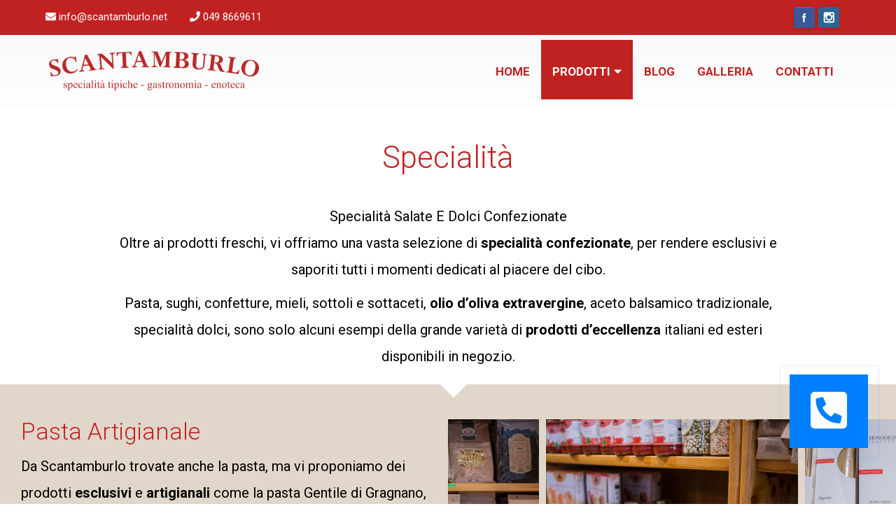

--- FILE ---
content_type: text/html; charset=utf-8
request_url: https://www.scantamburlo.net/specialita
body_size: 8438
content:
<!DOCTYPE html>


<html lang="it" class="wide"  data-bg='https://www.scantamburlo.net/sites/default/files/bg-image/boxed-image-large_2.jpg'>
    <head>
    	<meta name="viewport" content="width=device-width, minimum-scale=1.0, maximum-scale=1.0, user-scalable=no">

        <!-- TITLE -->
        <title>
        	Specialità | Scantamburlo - Specialità tipiche - Gastronomia - Enoteca - Abano terme        </title>
        <!-- includes css //-->
        <style type="text/css" media="all">
@import url("https://www.scantamburlo.net/modules/system/system.base.css?t29vbd");
@import url("https://www.scantamburlo.net/modules/system/system.messages.css?t29vbd");
</style>
<style type="text/css" media="all">
@import url("https://www.scantamburlo.net/sites/all/modules/simplenews/simplenews.css?t29vbd");
@import url("https://www.scantamburlo.net/modules/comment/comment.css?t29vbd");
@import url("https://www.scantamburlo.net/modules/field/theme/field.css?t29vbd");
@import url("https://www.scantamburlo.net/modules/node/node.css?t29vbd");
@import url("https://www.scantamburlo.net/modules/search/search.css?t29vbd");
@import url("https://www.scantamburlo.net/modules/user/user.css?t29vbd");
@import url("https://www.scantamburlo.net/sites/all/modules/views/css/views.css?t29vbd");
@import url("https://www.scantamburlo.net/sites/all/modules/ckeditor/css/ckeditor.css?t29vbd");
</style>
<style type="text/css" media="all">
@import url("https://www.scantamburlo.net/sites/all/modules/colorbox/styles/default/colorbox_style.css?t29vbd");
@import url("https://www.scantamburlo.net/sites/all/modules/ctools/css/ctools.css?t29vbd");
@import url("https://www.scantamburlo.net/sites/all/modules/ds/layouts/ds_2col_fluid/ds_2col_fluid.css?t29vbd");
</style>
<link type="text/css" rel="stylesheet" href="https://fonts.googleapis.com/css?family=Roboto:400,100,100italic,300,300italic,400italic,500,500italic,700,700italic,900,900italic" media="all" />
<style type="text/css" media="all">
@import url("https://www.scantamburlo.net/sites/all/themes/versh/css/lib/bootstrap.min.css?t29vbd");
@import url("https://www.scantamburlo.net/sites/all/themes/versh/css/lib/animate.min.css?t29vbd");
@import url("https://www.scantamburlo.net/sites/all/themes/versh/css/lib/font-awesome.min.css?t29vbd");
@import url("https://www.scantamburlo.net/sites/all/themes/versh/css/lib/icons.css?t29vbd");
@import url("https://www.scantamburlo.net/sites/all/themes/versh/css/lib/owl.carousel.css?t29vbd");
@import url("https://www.scantamburlo.net/sites/all/themes/versh/css/lib/prettyPhoto.css?t29vbd");
@import url("https://www.scantamburlo.net/sites/all/themes/versh/css/lib/menu.css?t29vbd");
@import url("https://www.scantamburlo.net/sites/all/themes/versh/css/lib/timeline.css?t29vbd");
@import url("https://www.scantamburlo.net/sites/all/themes/versh/slider/css/settings.css?t29vbd");
@import url("https://www.scantamburlo.net/sites/all/themes/versh/slider/css/layers.css?t29vbd");
@import url("https://www.scantamburlo.net/sites/all/themes/versh/slider/css/navigation.css?t29vbd");
@import url("https://www.scantamburlo.net/sites/all/themes/versh/css/theme.css?t29vbd");
@import url("https://www.scantamburlo.net/sites/all/themes/versh/css/theme-responsive.css?t29vbd");
@import url("https://www.scantamburlo.net/sites/all/themes/versh/css/skins/default.css?t29vbd");
@import url("https://www.scantamburlo.net/sites/all/themes/versh/css/custom.css?t29vbd");
@import url("https://www.scantamburlo.net/sites/all/themes/versh/css/scantamburlo.css?t29vbd");
</style>
<meta http-equiv="Content-Type" content="text/html; charset=utf-8" />
<link rel="shortcut icon" href="https://www.scantamburlo.net/sites/default/files/favicon.png" type="image/png" />
<meta name="description" content="Specialità Salate E Dolci Confezionate Oltre ai prodotti freschi, vi offriamo una vasta selezione di specialità confezionate, per rendere esclusivi e saporiti tutti i momenti dedicati al piacere del cibo. Pasta, sughi, confetture, mieli, sottoli e sottaceti, olio d’oliva extravergine, aceto balsamico tradizionale, specialità dolci, sono solo alcuni esempi della grande varietà" />
<meta name="generator" content="Drupal 7 (https://www.drupal.org)" />
<link rel="canonical" href="https://www.scantamburlo.net/specialita" />
<link rel="shortlink" href="https://www.scantamburlo.net/node/241" />
<meta property="og:site_name" content="Scantamburlo - Specialità tipiche - Gastronomia - Enoteca - Abano terme" />
<meta property="og:type" content="article" />
<meta property="og:url" content="https://www.scantamburlo.net/specialita" />
<meta property="og:title" content="Specialità" />
<meta property="og:description" content="Specialità Salate E Dolci Confezionate Oltre ai prodotti freschi, vi offriamo una vasta selezione di specialità confezionate, per rendere esclusivi e saporiti tutti i momenti dedicati al piacere del cibo. Pasta, sughi, confetture, mieli, sottoli e sottaceti, olio d’oliva extravergine, aceto balsamico tradizionale, specialità dolci, sono solo alcuni esempi della grande varietà di prodotti d’eccellenza italiani ed esteri disponibili in negozio." />
<meta property="og:updated_time" content="2020-11-17T04:07:49-05:00" />
<meta property="article:published_time" content="2020-11-17T03:49:32-05:00" />
<meta property="article:modified_time" content="2020-11-17T04:07:49-05:00" />


                
        <!-- BEGIN SHAREAHOLIC CODE -->
		<link rel="preload" href="https://cdn.shareaholic.net/assets/pub/shareaholic.js" as="script" />
		<meta name="shareaholic:site_id" content="53506c7b547c6e909c90387cc51bec0c" />
		<script data-cfasync="false" async src="https://cdn.shareaholic.net/assets/pub/shareaholic.js"></script>
		<!-- END SHAREAHOLIC CODE -->

		<script async type="text/javascript" src="//clickio.mgr.consensu.org/t/consent_224260.js"></script>
		
		<!-- Google tag (gtag.js) -->
		<script async src="https://www.googletagmanager.com/gtag/js?id=G-TXWPWDLWV2"></script>
		<script>
		  window.dataLayer = window.dataLayer || [];
		  function gtag(){dataLayer.push(arguments);}
		  gtag('js', new Date());
		
		  gtag('config', 'G-TXWPWDLWV2');
		</script>

    </head>

    <body class='html not-front not-logged-in no-sidebars page-node page-node- page-node-241 node-type-categorie-scantamburlo'>

        <div id="skip-link">
            <a href="#main-content" class="element-invisible element-focusable">Salta al contenuto principale</a>
        </div>

        <!-- Page Loader -->
        <!-- 
        <div id="pageloader">
            <div class="loader-inner">
                <img src="/sites/all/themes/versh/images/default/preloader.gif" alt="loader-image">
            </div>
        </div><!-- Page Loader -- >
        -->

        <!-- Back to top -->
        <a href="#0" class="cd-top">Top</a>

        

    <header id="header" class="default-header colored flat-menu" data-plugin-options='' >

        
            <div class="header-top">

                <div class="container logo_container">

                    <div id="block-block-24" class="block block-block"><nav>
    <ul class="nav nav-pills nav-top">
        <li class="phone">
            <span><i class="fa fa-envelope"></i> info@scantamburlo.net</span>
        </li>
        <li class="phone">
            <span><i class="fa fa-phone"></i> 049 8669611</span>
        </li>
    </ul>
</nav>
<ul class="social-icons color">
    	<li class="facebook"><a href="https://www.facebook.com/scantamburlodamario/" target="_blank" title="Facebook">Facebook</a></li>
	<li class="instagram"><a href="https://www.instagram.com/scantamburloabano/" target="_blank" title="Instagram">Instagram</a></li>
</ul></div>                </div>
            </div>
                <div class="container logo_container">

            <div class="logo">

                <a href="/">
                    
                        <img data-sticky-width="150" data-sticky-height="28" alt="Home" src="https://www.scantamburlo.net/sites/default/files/logo_scantamburlo_0.png" />

                    
                </a>	

            </div>



                        

            <button class="btn btn-responsive-nav btn-inverse" data-toggle="collapse" data-target=".nav-main-collapse">

                <i class="fa fa-bars"></i>		

            </button>

        </div>
        
            <div class="navbar-collapse nav-main-collapse collapse">  

                <div class="container main_menu">
                    
                    
                    <nav id="block-system-main-menu" class="nav-main mega-menu block block-system block-menu" ><ul class="nav nav-pills nav-main"  id="mainMenu"><li class="first leaf menu-item "><a href="/">Home</a></li>
<li class="expanded active-trail dropdown"><a href="" class="nolink" data-hash data-scroll="true">Prodotti<i class="fa fa-caret-down"></i></a><ul class="dropdown-menu"><li class="first leaf menu-item "><a href="/gastronomia">Gastronomia</a></li>
<li class="leaf menu-item "><a href="/enoteca">Enoteca</a></li>
<li class="leaf active-trail menu-item "><a href="/specialita" class="active-trail active">Specialità</a></li>
<li class="last leaf menu-item "><a href="/ceste-e-omaggi">Ceste e Omaggi</a></li>
</ul></li>
<li class="leaf menu-item "><a href="/blog">Blog</a></li>
<li class="leaf menu-item "><a href="/galleria">Galleria</a></li>
<li class="last leaf menu-item "><a href="/contattaci">Contatti</a></li>
</ul></nav>
                </div>

            </div>

        
    </header>

        <div class="page-header bg-dark"  >

    
    <div class="container">

        <div class="row">

            <div class="col-xs-12">

                <!-- Page Header Wrapper -->

                <div class="page-header-wrapper">

                    <!-- Title & Sub Title -->              

                     <h3 class="title">Specialità</h3>
                    
                    <ol class="breadcrumb">                       

                        <li><a href="/">Home</a></li> <li><span class="nolink">Prodotti</span></li> <li class="active">Specialità</li>
                    </ol>

                    <!-- Breadcrumb -->

                </div><!-- Page Header Wrapper -->

            </div><!-- Coloumn -->

        </div><!-- Row -->

    </div><!-- Container -->

</div><!-- Page Header -->





<div role="main" class="main">

                        <div class="page-default typo-dark">
                <div class="container">
                    <div class="row">
                                                <div id="block-system-main" class="block block-system" ><div  about="/specialita" typeof="sioc:Item foaf:Document" class="ds-1col node node-categorie-scantamburlo view-mode-full clearfix">

  
  <div class="">
    <div class="field field-name-title field-type-ds field-label-hidden"><div class="field-items"><div class="field-item even" property="dc:title"><h3 class="red">Specialità</h3></div></div></div><div class="field field-name-body field-type-text-with-summary field-label-hidden"><div class="field-items"><div class="field-item even" property="content:encoded"><p>Specialità Salate E Dolci Confezionate<br />
Oltre ai prodotti freschi, vi offriamo una vasta selezione di <strong>specialità confezionate</strong>, per rendere esclusivi e saporiti tutti i momenti dedicati al piacere del cibo.</p>
<p>Pasta, sughi, confetture, mieli, sottoli e sottaceti, <strong>olio d’oliva extravergine</strong>, aceto balsamico tradizionale, specialità dolci, sono solo alcuni esempi della grande varietà di <strong>prodotti d’eccellenza</strong> italiani ed esteri disponibili in negozio.</p>
</div></div></div><div class="field field-name-divider field-type-ds field-label-hidden"><div class="field-items"><div class="field-item even"><div class="divider div-transparent div-arrow-down"></div></div></div></div><div class="field field-name-field-prodotto-sc field-type-entityreference field-label-hidden"><div class="field-items"><div class="field-item even"><div  about="/pasta-artigianale" typeof="sioc:Item foaf:Document" class="ds-2col-fluid node node-prodotto-scantamburlo view-mode-categoria_prodotto clearfix">

  
      <div class="group-left">
      <div class="field field-name-title field-type-ds field-label-hidden"><div class="field-items"><div class="field-item even" property="dc:title"><h4 class="red">Pasta Artigianale</h4></div></div></div><div class="field field-name-body field-type-text-with-summary field-label-hidden"><div class="field-items"><div class="field-item even" property="content:encoded"><p>Da Scantamburlo trovate anche la pasta, ma vi proponiamo dei prodotti <strong>esclusivi</strong> e <strong>artigianali</strong> come la pasta Gentile di Gragnano, la pasta <strong>Benedetto Cavalieri</strong> prodotta con il grano <strong>Senatore Cappelli</strong>, la Rustichella d’Abruzzo e la pasta di kamut Felicietti di Trento.</p>
<p>E’ disponibile anche la pasta all’uovo artigianale <strong>Spinosi di Campofilone</strong> e la <strong>Flaminio umbra</strong>.</p>
</div></div></div>    </div>
  
      <div class="group-right">
      <div class="field field-name-field-immagini-prodotto-sc field-type-image field-label-hidden"><div class="field-items"><div class="field-item even"><a href="https://www.scantamburlo.net/sites/default/files/imgProdSc/NA_ANT_150422_100845.jpg" title="" class="colorbox" data-colorbox-gallery="gallery-node-233-7xBlB-9wGwU" data-cbox-img-attrs="{&quot;title&quot;: &quot;&quot;, &quot;alt&quot;: &quot;&quot;}"><img typeof="foaf:Image" src="https://www.scantamburlo.net/sites/default/files/styles/immagine_offerta/public/imgProdSc/NA_ANT_150422_100845.jpg?itok=32xCnN_9" width="360" height="360" alt="" title="" /></a></div><div class="field-item odd"><a href="https://www.scantamburlo.net/sites/default/files/imgProdSc/NA_ANT_150422_100932.jpg" title="" class="colorbox" data-colorbox-gallery="gallery-node-233-7xBlB-9wGwU" data-cbox-img-attrs="{&quot;title&quot;: &quot;&quot;, &quot;alt&quot;: &quot;&quot;}"><img typeof="foaf:Image" src="https://www.scantamburlo.net/sites/default/files/styles/immagine_offerta/public/imgProdSc/NA_ANT_150422_100932.jpg?itok=mLlrpQNI" width="360" height="360" alt="" title="" /></a></div><div class="field-item even"><a href="https://www.scantamburlo.net/sites/default/files/imgProdSc/NA_ANT_150422_100942.jpg" title="" class="colorbox" data-colorbox-gallery="gallery-node-233-7xBlB-9wGwU" data-cbox-img-attrs="{&quot;title&quot;: &quot;&quot;, &quot;alt&quot;: &quot;&quot;}"><img typeof="foaf:Image" src="https://www.scantamburlo.net/sites/default/files/styles/immagine_offerta/public/imgProdSc/NA_ANT_150422_100942.jpg?itok=ERrXjJMN" width="360" height="360" alt="" title="" /></a></div><div class="field-item odd"><a href="https://www.scantamburlo.net/sites/default/files/imgProdSc/NA_ANT_150422_101005.jpg" title="" class="colorbox" data-colorbox-gallery="gallery-node-233-7xBlB-9wGwU" data-cbox-img-attrs="{&quot;title&quot;: &quot;&quot;, &quot;alt&quot;: &quot;&quot;}"><img typeof="foaf:Image" src="https://www.scantamburlo.net/sites/default/files/styles/immagine_offerta/public/imgProdSc/NA_ANT_150422_101005.jpg?itok=LZc6WqCe" width="360" height="360" alt="" title="" /></a></div><div class="field-item even"><a href="https://www.scantamburlo.net/sites/default/files/imgProdSc/NA_ANT_150422_114143.jpg" title="" class="colorbox" data-colorbox-gallery="gallery-node-233-7xBlB-9wGwU" data-cbox-img-attrs="{&quot;title&quot;: &quot;&quot;, &quot;alt&quot;: &quot;&quot;}"><img typeof="foaf:Image" src="https://www.scantamburlo.net/sites/default/files/styles/immagine_offerta/public/imgProdSc/NA_ANT_150422_114143.jpg?itok=7lnLzgsj" width="360" height="360" alt="" title="" /></a></div><div class="field-item odd"><a href="https://www.scantamburlo.net/sites/default/files/imgProdSc/NA_ANT_150422_093830.jpg" title="" class="colorbox" data-colorbox-gallery="gallery-node-233-7xBlB-9wGwU" data-cbox-img-attrs="{&quot;title&quot;: &quot;&quot;, &quot;alt&quot;: &quot;&quot;}"><img typeof="foaf:Image" src="https://www.scantamburlo.net/sites/default/files/styles/immagine_offerta/public/imgProdSc/NA_ANT_150422_093830.jpg?itok=uRpvYmTJ" width="360" height="360" alt="" title="" /></a></div><div class="field-item even"><a href="https://www.scantamburlo.net/sites/default/files/imgProdSc/NA_ANT_150422_100730.jpg" title="" class="colorbox" data-colorbox-gallery="gallery-node-233-7xBlB-9wGwU" data-cbox-img-attrs="{&quot;title&quot;: &quot;&quot;, &quot;alt&quot;: &quot;&quot;}"><img typeof="foaf:Image" src="https://www.scantamburlo.net/sites/default/files/styles/immagine_offerta/public/imgProdSc/NA_ANT_150422_100730.jpg?itok=usDZTVaP" width="360" height="360" alt="" title="" /></a></div><div class="field-item odd"><a href="https://www.scantamburlo.net/sites/default/files/imgProdSc/NA_ANT_150422_100825.jpg" title="" class="colorbox" data-colorbox-gallery="gallery-node-233-7xBlB-9wGwU" data-cbox-img-attrs="{&quot;title&quot;: &quot;&quot;, &quot;alt&quot;: &quot;&quot;}"><img typeof="foaf:Image" src="https://www.scantamburlo.net/sites/default/files/styles/immagine_offerta/public/imgProdSc/NA_ANT_150422_100825.jpg?itok=UsgUpjcE" width="360" height="360" alt="" title="" /></a></div><div class="field-item even"><a href="https://www.scantamburlo.net/sites/default/files/imgProdSc/NA_ANT_150422_100834.jpg" title="" class="colorbox" data-colorbox-gallery="gallery-node-233-7xBlB-9wGwU" data-cbox-img-attrs="{&quot;title&quot;: &quot;&quot;, &quot;alt&quot;: &quot;&quot;}"><img typeof="foaf:Image" src="https://www.scantamburlo.net/sites/default/files/styles/immagine_offerta/public/imgProdSc/NA_ANT_150422_100834.jpg?itok=JRfYehXk" width="360" height="360" alt="" title="" /></a></div></div></div>    </div>
  
</div>

</div><div class="field-item odd"><div  about="/sottoli-e-sottaceti" typeof="sioc:Item foaf:Document" class="ds-2col-fluid node node-prodotto-scantamburlo view-mode-categoria_prodotto clearfix">

  
      <div class="group-left">
      <div class="field field-name-title field-type-ds field-label-hidden"><div class="field-items"><div class="field-item even" property="dc:title"><h4 class="red">Sottoli e sottaceti</h4></div></div></div><div class="field field-name-body field-type-text-with-summary field-label-hidden"><div class="field-items"><div class="field-item even" property="content:encoded"><p>Tra le specialità del territorio che trovate in negozio, spiccano i prodotti dell’<strong>Azienda Agricola Scarpon di Arquà Petrarca</strong>, tra i quali proponiamo “sparasine selvatiche” i “bruschi” (germoglio del pungitopo), cipolline selvatiche degli Euganei e i “carletti” sott’olio.</p>
<p>Sono sempre disponibili i funghi porcini sott’olio Testanera di Oliveri e i carciofini primizia.</p>
<p>Dell’azienda Ursini, dall’Abruzzo i favolosi <strong>fagottini di carota</strong>, melanzane e zucchine, i <strong>peperoncini farciti al baccalà</strong> e i pestati lavorati artigianalmente e con verdure fresche.</p>
<p>Le favolose e inimitabili giardiniere di Morgan.</p>
<p>Un altro prodotto che non manca mai è il tonno sotto’olio dell’<strong>Antica Tonnara Minghetti</strong> e Tanaro di Aspra in provincia di Palermo.</p>
</div></div></div>    </div>
  
      <div class="group-right">
      <div class="field field-name-field-immagini-prodotto-sc field-type-image field-label-hidden"><div class="field-items"><div class="field-item even"><a href="https://www.scantamburlo.net/sites/default/files/imgProdSc/NA_ANT_150422_100410.jpg" title="" class="colorbox" data-colorbox-gallery="gallery-node-234-7xBlB-9wGwU" data-cbox-img-attrs="{&quot;title&quot;: &quot;&quot;, &quot;alt&quot;: &quot;&quot;}"><img typeof="foaf:Image" src="https://www.scantamburlo.net/sites/default/files/styles/immagine_offerta/public/imgProdSc/NA_ANT_150422_100410.jpg?itok=6co19VWw" width="360" height="360" alt="" title="" /></a></div><div class="field-item odd"><a href="https://www.scantamburlo.net/sites/default/files/imgProdSc/NA_ANT_150422_113921.jpg" title="" class="colorbox" data-colorbox-gallery="gallery-node-234-7xBlB-9wGwU" data-cbox-img-attrs="{&quot;title&quot;: &quot;&quot;, &quot;alt&quot;: &quot;&quot;}"><img typeof="foaf:Image" src="https://www.scantamburlo.net/sites/default/files/styles/immagine_offerta/public/imgProdSc/NA_ANT_150422_113921.jpg?itok=9drolzYT" width="360" height="360" alt="" title="" /></a></div><div class="field-item even"><a href="https://www.scantamburlo.net/sites/default/files/imgProdSc/NA_ANT_150422_130717.jpg" title="" class="colorbox" data-colorbox-gallery="gallery-node-234-7xBlB-9wGwU" data-cbox-img-attrs="{&quot;title&quot;: &quot;&quot;, &quot;alt&quot;: &quot;&quot;}"><img typeof="foaf:Image" src="https://www.scantamburlo.net/sites/default/files/styles/immagine_offerta/public/imgProdSc/NA_ANT_150422_130717.jpg?itok=Cb1DIJQR" width="360" height="360" alt="" title="" /></a></div></div></div>    </div>
  
</div>

</div><div class="field-item even"><div  about="/olio-extravergine-doliva" typeof="sioc:Item foaf:Document" class="ds-2col-fluid node node-prodotto-scantamburlo view-mode-categoria_prodotto clearfix">

  
      <div class="group-left">
      <div class="field field-name-title field-type-ds field-label-hidden"><div class="field-items"><div class="field-item even" property="dc:title"><h4 class="red">Olio extravergine d&#039;oliva</h4></div></div></div><div class="field field-name-body field-type-text-with-summary field-label-hidden"><div class="field-items"><div class="field-item even" property="content:encoded"><p>Ampia scelta di <strong>oli extravergini di oliva italiani</strong>, tutti spremuti a freddo dal nostro territorio, dai <strong>Colli Euganei</strong>, alle terre toscane, abruzzesi pugliesi, siciliane.</p>
<p>Disponibili anche oli da <strong>coltivazioni biologiche</strong>.</p>
</div></div></div>    </div>
  
      <div class="group-right">
      <div class="field field-name-field-immagini-prodotto-sc field-type-image field-label-hidden"><div class="field-items"><div class="field-item even"><a href="https://www.scantamburlo.net/sites/default/files/imgProdSc/Olio2.jpg" title="" class="colorbox" data-colorbox-gallery="gallery-node-235-7xBlB-9wGwU" data-cbox-img-attrs="{&quot;title&quot;: &quot;&quot;, &quot;alt&quot;: &quot;&quot;}"><img typeof="foaf:Image" src="https://www.scantamburlo.net/sites/default/files/styles/immagine_offerta/public/imgProdSc/Olio2.jpg?itok=xudARwn6" width="360" height="360" alt="" title="" /></a></div><div class="field-item odd"><a href="https://www.scantamburlo.net/sites/default/files/imgProdSc/Olio1.jpg" title="" class="colorbox" data-colorbox-gallery="gallery-node-235-7xBlB-9wGwU" data-cbox-img-attrs="{&quot;title&quot;: &quot;&quot;, &quot;alt&quot;: &quot;&quot;}"><img typeof="foaf:Image" src="https://www.scantamburlo.net/sites/default/files/styles/immagine_offerta/public/imgProdSc/Olio1.jpg?itok=HB_iQc07" width="360" height="360" alt="" title="" /></a></div></div></div>    </div>
  
</div>

</div><div class="field-item odd"><div  about="/aceto-balsamico-di-modena" typeof="sioc:Item foaf:Document" class="ds-2col-fluid node node-prodotto-scantamburlo view-mode-categoria_prodotto clearfix">

  
      <div class="group-left">
      <div class="field field-name-title field-type-ds field-label-hidden"><div class="field-items"><div class="field-item even" property="dc:title"><h4 class="red">Aceto balsamico di Modena</h4></div></div></div><div class="field field-name-body field-type-text-with-summary field-label-hidden"><div class="field-items"><div class="field-item even" property="content:encoded"><p>Gli aceti balsamici <strong>IGP</strong> delle più rinomate acetaie di <strong>Modena</strong> tra le quali Leonardi, Campari e il tradizionale del Consorzio.</p>
</div></div></div>    </div>
  
      <div class="group-right">
      <div class="field field-name-field-immagini-prodotto-sc field-type-image field-label-hidden"><div class="field-items"><div class="field-item even"><a href="https://www.scantamburlo.net/sites/default/files/imgProdSc/NA_ANT_150422_100422.jpg" title="" class="colorbox" data-colorbox-gallery="gallery-node-236-7xBlB-9wGwU" data-cbox-img-attrs="{&quot;title&quot;: &quot;&quot;, &quot;alt&quot;: &quot;&quot;}"><img typeof="foaf:Image" src="https://www.scantamburlo.net/sites/default/files/styles/immagine_offerta/public/imgProdSc/NA_ANT_150422_100422.jpg?itok=1EFJpLg2" width="360" height="360" alt="" title="" /></a></div><div class="field-item odd"><a href="https://www.scantamburlo.net/sites/default/files/imgProdSc/Aceto1.jpg" title="" class="colorbox" data-colorbox-gallery="gallery-node-236-7xBlB-9wGwU" data-cbox-img-attrs="{&quot;title&quot;: &quot;&quot;, &quot;alt&quot;: &quot;&quot;}"><img typeof="foaf:Image" src="https://www.scantamburlo.net/sites/default/files/styles/immagine_offerta/public/imgProdSc/Aceto1.jpg?itok=ziw9RElA" width="360" height="360" alt="" title="" /></a></div><div class="field-item even"><a href="https://www.scantamburlo.net/sites/default/files/imgProdSc/Aceto12.jpg" title="" class="colorbox" data-colorbox-gallery="gallery-node-236-7xBlB-9wGwU" data-cbox-img-attrs="{&quot;title&quot;: &quot;&quot;, &quot;alt&quot;: &quot;&quot;}"><img typeof="foaf:Image" src="https://www.scantamburlo.net/sites/default/files/styles/immagine_offerta/public/imgProdSc/Aceto12.jpg?itok=RnYWfZ3D" width="360" height="360" alt="" title="" /></a></div></div></div>    </div>
  
</div>

</div><div class="field-item even"><div  about="/miele" typeof="sioc:Item foaf:Document" class="ds-2col-fluid node node-prodotto-scantamburlo view-mode-categoria_prodotto clearfix">

  
      <div class="group-left">
      <div class="field field-name-title field-type-ds field-label-hidden"><div class="field-items"><div class="field-item even" property="dc:title"><h4 class="red">Miele</h4></div></div></div><div class="field field-name-body field-type-text-with-summary field-label-hidden"><div class="field-items"><div class="field-item even" property="content:encoded"><p>I nostri mieli provengono da apicultori che curano la produzione senza il processo di pastorizzazione, per mantenere le proprietà alimentari inalterate.</p>
<p>Tra i nostri mieli vi ricordiamo <strong>La fattoria dei ciliegi</strong> di Giavera del Montello, <strong>Mario Masè</strong> di Madonna di Campiglio e <strong>Brezzo</strong> in Piemonte.</p>
</div></div></div>    </div>
  
      <div class="group-right">
      <div class="field field-name-field-immagini-prodotto-sc field-type-image field-label-hidden"><div class="field-items"><div class="field-item even"><a href="https://www.scantamburlo.net/sites/default/files/imgProdSc/Miele1.jpg" title="" class="colorbox" data-colorbox-gallery="gallery-node-237-7xBlB-9wGwU" data-cbox-img-attrs="{&quot;title&quot;: &quot;&quot;, &quot;alt&quot;: &quot;&quot;}"><img typeof="foaf:Image" src="https://www.scantamburlo.net/sites/default/files/styles/immagine_offerta/public/imgProdSc/Miele1.jpg?itok=hySW9ZSY" width="360" height="360" alt="" title="" /></a></div><div class="field-item odd"><a href="https://www.scantamburlo.net/sites/default/files/imgProdSc/Miele2.jpg" title="" class="colorbox" data-colorbox-gallery="gallery-node-237-7xBlB-9wGwU" data-cbox-img-attrs="{&quot;title&quot;: &quot;&quot;, &quot;alt&quot;: &quot;&quot;}"><img typeof="foaf:Image" src="https://www.scantamburlo.net/sites/default/files/styles/immagine_offerta/public/imgProdSc/Miele2.jpg?itok=y_n4pjSc" width="360" height="360" alt="" title="" /></a></div></div></div>    </div>
  
</div>

</div><div class="field-item odd"><div  about="/confetture" typeof="sioc:Item foaf:Document" class="ds-2col-fluid node node-prodotto-scantamburlo view-mode-categoria_prodotto clearfix">

  
      <div class="group-left">
      <div class="field field-name-title field-type-ds field-label-hidden"><div class="field-items"><div class="field-item even" property="dc:title"><h4 class="red">Confetture</h4></div></div></div><div class="field field-name-body field-type-text-with-summary field-label-hidden"><div class="field-items"><div class="field-item even" property="content:encoded"><p><strong>Alpe Pragas</strong> è il produttore che in negozio abbiamo sempre e in grande varietà di sapori; le confetture prodotte con i migliori frutti di bosco raccolti sulle sponde del <strong>lago di Braies</strong>.</p>
<p>Disponibili anche confetture di <strong>Luxardo</strong>, Azienda Agricola Il Mongetto di Cuneo e una varietà di piccole e preziose mostarde e composte artigianali, eccellenti con i formaggi, di melograno, sambuco, corbezzolo e tanti altri sapori.</p>
</div></div></div>    </div>
  
      <div class="group-right">
      <div class="field field-name-field-immagini-prodotto-sc field-type-image field-label-hidden"><div class="field-items"><div class="field-item even"><a href="https://www.scantamburlo.net/sites/default/files/imgProdSc/NA_ANT_150422_100647.jpg" title="" class="colorbox" data-colorbox-gallery="gallery-node-238-7xBlB-9wGwU" data-cbox-img-attrs="{&quot;title&quot;: &quot;&quot;, &quot;alt&quot;: &quot;&quot;}"><img typeof="foaf:Image" src="https://www.scantamburlo.net/sites/default/files/styles/immagine_offerta/public/imgProdSc/NA_ANT_150422_100647.jpg?itok=Ew_TmWsv" width="360" height="360" alt="" title="" /></a></div><div class="field-item odd"><a href="https://www.scantamburlo.net/sites/default/files/imgProdSc/NA_ANT_150422_100742.jpg" title="" class="colorbox" data-colorbox-gallery="gallery-node-238-7xBlB-9wGwU" data-cbox-img-attrs="{&quot;title&quot;: &quot;&quot;, &quot;alt&quot;: &quot;&quot;}"><img typeof="foaf:Image" src="https://www.scantamburlo.net/sites/default/files/styles/immagine_offerta/public/imgProdSc/NA_ANT_150422_100742.jpg?itok=PUTsxQiY" width="360" height="360" alt="" title="" /></a></div></div></div>    </div>
  
</div>

</div><div class="field-item even"><div  about="/cioccolato" typeof="sioc:Item foaf:Document" class="ds-2col-fluid node node-prodotto-scantamburlo view-mode-categoria_prodotto clearfix">

  
      <div class="group-left">
      <div class="field field-name-title field-type-ds field-label-hidden"><div class="field-items"><div class="field-item even" property="dc:title"><h4 class="red">Cioccolato</h4></div></div></div><div class="field field-name-body field-type-text-with-summary field-label-hidden"><div class="field-items"><div class="field-item even" property="content:encoded"><p>Per i clienti più golosi abbiamo il cioccolato esclusivo: il toscano <strong>Amedei</strong>, l’artigiano di Forlì dei Fratelli Gardini e il pugliese <strong>Maglio</strong> sono tra i prodotti che potete trovare in negozio.</p>
</div></div></div>    </div>
  
      <div class="group-right">
      <div class="field field-name-field-immagini-prodotto-sc field-type-image field-label-hidden"><div class="field-items"><div class="field-item even"><a href="https://www.scantamburlo.net/sites/default/files/imgProdSc/Cioccolato2.jpg" title="" class="colorbox" data-colorbox-gallery="gallery-node-239-7xBlB-9wGwU" data-cbox-img-attrs="{&quot;title&quot;: &quot;&quot;, &quot;alt&quot;: &quot;&quot;}"><img typeof="foaf:Image" src="https://www.scantamburlo.net/sites/default/files/styles/immagine_offerta/public/imgProdSc/Cioccolato2.jpg?itok=8kBzXGU9" width="360" height="360" alt="" title="" /></a></div><div class="field-item odd"><a href="https://www.scantamburlo.net/sites/default/files/imgProdSc/Cioccolato3.jpg" title="" class="colorbox" data-colorbox-gallery="gallery-node-239-7xBlB-9wGwU" data-cbox-img-attrs="{&quot;title&quot;: &quot;&quot;, &quot;alt&quot;: &quot;&quot;}"><img typeof="foaf:Image" src="https://www.scantamburlo.net/sites/default/files/styles/immagine_offerta/public/imgProdSc/Cioccolato3.jpg?itok=rhhvPzMX" width="360" height="360" alt="" title="" /></a></div><div class="field-item even"><a href="https://www.scantamburlo.net/sites/default/files/imgProdSc/Cioccolato4.jpg" title="" class="colorbox" data-colorbox-gallery="gallery-node-239-7xBlB-9wGwU" data-cbox-img-attrs="{&quot;title&quot;: &quot;&quot;, &quot;alt&quot;: &quot;&quot;}"><img typeof="foaf:Image" src="https://www.scantamburlo.net/sites/default/files/styles/immagine_offerta/public/imgProdSc/Cioccolato4.jpg?itok=Oa52BDl3" width="360" height="360" alt="" title="" /></a></div><div class="field-item odd"><a href="https://www.scantamburlo.net/sites/default/files/imgProdSc/Cioccolato5.jpg" title="" class="colorbox" data-colorbox-gallery="gallery-node-239-7xBlB-9wGwU" data-cbox-img-attrs="{&quot;title&quot;: &quot;&quot;, &quot;alt&quot;: &quot;&quot;}"><img typeof="foaf:Image" src="https://www.scantamburlo.net/sites/default/files/styles/immagine_offerta/public/imgProdSc/Cioccolato5.jpg?itok=upAhsbJ-" width="360" height="360" alt="" title="" /></a></div><div class="field-item even"><a href="https://www.scantamburlo.net/sites/default/files/imgProdSc/Cioccolato1.jpg" title="" class="colorbox" data-colorbox-gallery="gallery-node-239-7xBlB-9wGwU" data-cbox-img-attrs="{&quot;title&quot;: &quot;&quot;, &quot;alt&quot;: &quot;&quot;}"><img typeof="foaf:Image" src="https://www.scantamburlo.net/sites/default/files/styles/immagine_offerta/public/imgProdSc/Cioccolato1.jpg?itok=hPyy14Nc" width="360" height="360" alt="" title="" /></a></div></div></div>    </div>
  
</div>

</div><div class="field-item odd"><div  about="/specialit%C3%A0-al-tartufo" typeof="sioc:Item foaf:Document" class="ds-2col-fluid node node-prodotto-scantamburlo view-mode-categoria_prodotto clearfix">

  
      <div class="group-left">
      <div class="field field-name-title field-type-ds field-label-hidden"><div class="field-items"><div class="field-item even" property="dc:title"><h4 class="red">Specialità al tartufo</h4></div></div></div><div class="field field-name-body field-type-text-with-summary field-label-hidden"><div class="field-items"><div class="field-item even" property="content:encoded"><p>Il tartufo, uno dei prodotti italiani più famosi nel mondo.</p>
<p>Nel nostro negozio è disponibile un’ampia gamma di prodotti a base di <strong>tartufo bianco</strong> e <strong>nero</strong> di Giuliano Tartufi, salsa, burro e altre specialità alimentari esclusive.</p>
</div></div></div>    </div>
  
      <div class="group-right">
      <div class="field field-name-field-immagini-prodotto-sc field-type-image field-label-hidden"><div class="field-items"><div class="field-item even"><a href="https://www.scantamburlo.net/sites/default/files/imgProdSc/Tartufo1.jpg" title="" class="colorbox" data-colorbox-gallery="gallery-node-240-7xBlB-9wGwU" data-cbox-img-attrs="{&quot;title&quot;: &quot;&quot;, &quot;alt&quot;: &quot;&quot;}"><img typeof="foaf:Image" src="https://www.scantamburlo.net/sites/default/files/styles/immagine_offerta/public/imgProdSc/Tartufo1.jpg?itok=-FdFlPvR" width="360" height="360" alt="" title="" /></a></div><div class="field-item odd"><a href="https://www.scantamburlo.net/sites/default/files/imgProdSc/Tartufo2.jpg" title="" class="colorbox" data-colorbox-gallery="gallery-node-240-7xBlB-9wGwU" data-cbox-img-attrs="{&quot;title&quot;: &quot;&quot;, &quot;alt&quot;: &quot;&quot;}"><img typeof="foaf:Image" src="https://www.scantamburlo.net/sites/default/files/styles/immagine_offerta/public/imgProdSc/Tartufo2.jpg?itok=IVjrcH1-" width="360" height="360" alt="" title="" /></a></div><div class="field-item even"><a href="https://www.scantamburlo.net/sites/default/files/imgProdSc/Tartufo3.jpg" title="" class="colorbox" data-colorbox-gallery="gallery-node-240-7xBlB-9wGwU" data-cbox-img-attrs="{&quot;title&quot;: &quot;&quot;, &quot;alt&quot;: &quot;&quot;}"><img typeof="foaf:Image" src="https://www.scantamburlo.net/sites/default/files/styles/immagine_offerta/public/imgProdSc/Tartufo3.jpg?itok=pO70Vi1n" width="360" height="360" alt="" title="" /></a></div></div></div>    </div>
  
</div>

</div></div></div>  </div>

</div>

</div>                    </div>
                </div>
            </div>
         
    
            <section id="block-block-51" class="block block-block"><div class="container">
    <div class="slider-below-wrap bg-color typo-light">
        <div class="row">
            <!-- Column -->
            <div class="col-sm-4">
                <!-- Content Box -->
		<a href='https://www.scantamburlo.net/gastronomia'>
                	<div class="content-box text-center">
                    		<!-- Icon Wraper -->
                   	 	<div class="icon-wrap">
                       			<img src="https://www.scantamburlo.net/sites/default/files/icone/icona_gastronomia.png" class='icona_front' />
                    		</div><!-- Icon Wraper -->
                    		<!-- Content Wraper -->
                    		<div class="content-wrap">
                        		<h5 class="heading">Gastronomia</h5>
                    		</div><!-- Content Wraper -->
               		 </div>
		</a>
		<!-- Content Box -->
            </div><!-- Column -->

            <!-- Column -->
            <div class="col-sm-4">
                <!-- Content Box -->
		<a href='https://www.scantamburlo.net/enoteca'>
                	<div class="content-box text-center">
                   		<!-- Icon Wraper -->
                    		<div class="icon-wrap">
                      			<img src="https://www.scantamburlo.net/sites/default/files/icone/icona_enoteca.png" class='icona_front' />
                    		</div><!-- Icon Wraper -->
                    		<!-- Content Wraper -->
                    		<div class="content-wrap">
                        		<h5 class="heading">Enoteca</h5>
                    		</div><!-- Content Wraper -->
                	</div>
		</a><!-- Content Box -->
            </div><!-- Column -->

	    <!-- Column -->
            <div class="col-sm-4">
                <!-- Content Box -->
		<a href='https://www.scantamburlo.net/ceste-e-omaggi'>
                	<div class="content-box text-center">
                    		<!-- Icon Wraper -->
                    		<div class="icon-wrap">
                        		<img src="https://www.scantamburlo.net/sites/default/files/icone/icona_ceste_regali.png" class='icona_front' />
                   		 </div><!-- Icon Wraper -->
                    		<!-- Content Wraper -->
                   		 <div class="content-wrap">
                        		<h5 class="heading">Ceste e regali</h5>
                    		</div><!-- Content Wraper -->
               		</div>
		</a><!-- Content Box -->
            </div><!-- Column -->
        </div><!-- Slider Below Wrapper -->	
    </div><!-- Row -->
</div></section>            
   
</div>

        <!--Footer -->
    
        <footer id = "footer" class = "footer-3 " data-background=""  >

            <!--Main Footer -->
            <div class = " widgets-dark typo-light ">

            
                    <div class = "container">

                        
                            <!--Footer top -->
                            <div class = "footer-top">

                                <div class = "row">

                                    <div id="block-block-16" class="block block-block widget contact-widget no-box col-md-3" ><h5 class="widget-title">Scantamburlo Specialità Alimentari</h5>
<h6> Via Santuario 90<br>Monteortone - 35031 Abano Terme (Padova)</h6>
<h6>Partita IVA: 04135420281</h6>
<ul>
    <li><a href="#"><i class="fas fa-phone-alt"></i> 049 8669611</a></li>
    <li><a href="#"><i class="fa fa-envelope"></i> info@scantamburlo.net</a></li>
</ul>

<p>
<a href="https://www.scantamburlo.net/privacy-policy-e-cookie-policy">Privacy Policy</a> | <a href="https://www.scantamburlo.net/privacy-policy-e-cookie-policy">Cookie Policy</a><br>
<a href="#" onclick="if(window.__lxG__consent__!==undefined&&window.__lxG__consent__.getState()!==null){window.__lxG__consent__.showConsent()} else {alert('This function only for users from European Economic Area (EEA)')}; return false">Modifica le impostazioni della privacy</a></p>

<!-- Social Icons Color -->
<ul class="social-icons color round">
    <li class="facebook"><a href="https://www.facebook.com/scantamburlodamario/" target="_blank" title="Facebook">Facebook</a></li>
    <li class="instagram"><a href="https://www.instagram.com/scantamburloabano" target="_blank" title="Instagram">Instagram</a></li>
</ul>	
</div>
                                </div><!--Footer top row -->

                            </div><!--Footer top -->

                        
                        <div class = "row">

                            <!--Widget Column -->
                            <div class = "col-md-3">

                                                            </div><!--Column -->

                            <!--Widget Column -->
                            <div class = "col-md-3">
                                                            </div><!--Column -->

                            <!--Widget Column -->
                            <div class = "col-md-3">
                                                            </div><!--Column -->

                            <!--Widget Column -->
                            <div class = "col-md-3">
                                                            </div><!--Column -->

                        </div><!--Row -->
                    </div><!--Container -->
                </div><!--Main Footer -->

                                                                        <!-- Footer Copyright -->
                                <div class="footer-copyright ">
                                    <div class="container">
                                        <div class="row">
                                            <div id="block-block-22" class="block block-block col-md-2"><a class="logo" href="index.html">
    <img src="/sites/all/themes/versh/images/default/scantamburlo_footer.png" width="auto" height="40" class="img-responsive" alt="Scantamburlo">
</a></div><div id="block-block-23" class="block block-block col-md-6"><p>© Copyright 2026. All Rights Reserved. | By <a href="https://www.scantamburlo.net/" title="">Scantamburlo - Specialità tipiche</a> - Realizzato da <a href="https://inbolla.it" target="_blank"><img src='/sites/default/files/inbolla-logo.svg' style='width:80px;height:auto;' /></a></p></div>                                        </div><!-- Footer Copyright -->
                                    </div><!-- Footer Copyright container -->
                                </div><!-- Footer Copyright -->

                                                    </footer><script type="text/javascript" src="https://use.fontawesome.com/releases/v5.11.2/js/all.js"></script>

        <script type="text/javascript" src="//code.jquery.com/jquery-2.1.4.min.js"></script>
<script type="text/javascript">
<!--//--><![CDATA[//><!--
window.jQuery || document.write("<script src='/sites/all/modules/jquery_update/replace/jquery/2.1/jquery.min.js'>\x3C/script>")
//--><!]]>
</script>
<script type="text/javascript">
<!--//--><![CDATA[//><!--
jQuery.migrateMute=true;jQuery.migrateTrace=false;
//--><!]]>
</script>
<script type="text/javascript" src="//code.jquery.com/jquery-migrate-1.4.1.min.js"></script>
<script type="text/javascript">
<!--//--><![CDATA[//><!--
window.jQuery && window.jQuery.migrateWarnings || document.write("<script src='/sites/all/modules/jquery_update/replace/jquery-migrate/1.4.1/jquery-migrate.min.js'>\x3C/script>")
//--><!]]>
</script>
<script type="text/javascript" src="https://www.scantamburlo.net/misc/jquery-extend-3.4.0.js?v=2.1.4"></script>
<script type="text/javascript" src="https://www.scantamburlo.net/misc/jquery-html-prefilter-3.5.0-backport.js?v=2.1.4"></script>
<script type="text/javascript" src="https://www.scantamburlo.net/misc/jquery.once.js?v=1.2"></script>
<script type="text/javascript" src="https://www.scantamburlo.net/misc/drupal.js?t29vbd"></script>
<script type="text/javascript" src="https://www.scantamburlo.net/sites/all/modules/jquery_update/js/jquery_browser.js?v=0.0.1"></script>
<script type="text/javascript" src="https://www.scantamburlo.net/misc/form-single-submit.js?v=7.102"></script>
<script type="text/javascript" src="https://www.scantamburlo.net/sites/all/modules/admin_menu/admin_devel/admin_devel.js?t29vbd"></script>
<script type="text/javascript" src="https://www.scantamburlo.net/sites/default/files/languages/it_f4ONK2R2a_q9DQsLoT1-Yre2hsea3eQRos9niI2_Xw0.js?t29vbd"></script>
<script type="text/javascript" src="https://www.scantamburlo.net/sites/all/libraries/colorbox/jquery.colorbox-min.js?t29vbd"></script>
<script type="text/javascript" src="https://www.scantamburlo.net/sites/all/modules/colorbox/js/colorbox.js?t29vbd"></script>
<script type="text/javascript" src="https://www.scantamburlo.net/sites/all/modules/colorbox/styles/default/colorbox_style.js?t29vbd"></script>
<script type="text/javascript" src="https://www.scantamburlo.net/sites/all/modules/colorbox/js/colorbox_load.js?t29vbd"></script>
<script type="text/javascript" src="https://www.scantamburlo.net/sites/all/modules/colorbox/js/colorbox_inline.js?t29vbd"></script>
<script type="text/javascript" src="https://www.scantamburlo.net/sites/all/modules/google_analytics/googleanalytics.js?t29vbd"></script>
<script type="text/javascript">
<!--//--><![CDATA[//><!--
(function(i,s,o,g,r,a,m){i["GoogleAnalyticsObject"]=r;i[r]=i[r]||function(){(i[r].q=i[r].q||[]).push(arguments)},i[r].l=1*new Date();a=s.createElement(o),m=s.getElementsByTagName(o)[0];a.async=1;a.src=g;m.parentNode.insertBefore(a,m)})(window,document,"script","https://www.google-analytics.com/analytics.js","ga");ga("create", "UA-186210424-1", {"cookieDomain":"auto"});ga("set", "anonymizeIp", true);ga("send", "pageview");
//--><!]]>
</script>
<script type="text/javascript">
<!--//--><![CDATA[//><!--
jQuery.extend(Drupal.settings, { "pathToTheme": "/sites/all/themes/versh" });
//--><!]]>
</script>
<script type="text/javascript" src="https://www.scantamburlo.net/sites/all/themes/versh/js/lib/jquery.js?t29vbd"></script>
<script type="text/javascript" src="https://www.scantamburlo.net/sites/all/themes/versh/js/lib/bootstrap.min.js?t29vbd"></script>
<script type="text/javascript" src="https://www.scantamburlo.net/sites/all/themes/versh/js/lib/bootstrapValidator.min.js?t29vbd"></script>
<script type="text/javascript" src="https://www.scantamburlo.net/sites/all/themes/versh/js/lib/jquery.appear.js?t29vbd"></script>
<script type="text/javascript" src="https://www.scantamburlo.net/sites/all/themes/versh/js/lib/jquery.easing.min.js?t29vbd"></script>
<script type="text/javascript" src="https://www.scantamburlo.net/sites/all/themes/versh/js/lib/owl.carousel.min.js?t29vbd"></script>
<script type="text/javascript" src="https://www.scantamburlo.net/sites/all/themes/versh/js/lib/countdown.js?t29vbd"></script>
<script type="text/javascript" src="https://www.scantamburlo.net/sites/all/themes/versh/js/lib/counter.js?t29vbd"></script>
<script type="text/javascript" src="https://www.scantamburlo.net/sites/all/themes/versh/js/lib/isotope.pkgd.min.js?t29vbd"></script>
<script type="text/javascript" src="https://www.scantamburlo.net/sites/all/themes/versh/js/lib/jquery.easypiechart.min.js?t29vbd"></script>
<script type="text/javascript" src="https://www.scantamburlo.net/sites/all/themes/versh/js/lib/jquery.mb.YTPlayer.min.js?t29vbd"></script>
<script type="text/javascript" src="https://www.scantamburlo.net/sites/all/themes/versh/js/lib/jquery.prettyPhoto.js?t29vbd"></script>
<script type="text/javascript" src="https://www.scantamburlo.net/sites/all/themes/versh/js/lib/jquery.stellar.min.js?t29vbd"></script>
<script type="text/javascript" src="https://www.scantamburlo.net/sites/all/themes/versh/js/lib/menu.js?t29vbd"></script>
<script type="text/javascript" src="https://www.scantamburlo.net/sites/all/themes/versh/slider/js/jquery.themepunch.tools.min.js?t29vbd"></script>
<script type="text/javascript" src="https://www.scantamburlo.net/sites/all/themes/versh/slider/js/jquery.themepunch.revolution.min.js?t29vbd"></script>
<script type="text/javascript" src="https://www.scantamburlo.net/sites/all/themes/versh/js/lib/theme-rs.js?t29vbd"></script>
<script type="text/javascript" src="https://www.scantamburlo.net/sites/all/themes/versh/js/lib/modernizr.js?t29vbd"></script>
<script type="text/javascript" src="https://www.scantamburlo.net/sites/all/themes/versh/js/theme.js?t29vbd"></script>
<script type="text/javascript" src="https://www.scantamburlo.net/sites/all/themes/versh/js/update.js?t29vbd"></script>
<script type="text/javascript" src="https://www.scantamburlo.net/sites/all/themes/versh/js/custom.js?t29vbd"></script>
<script type="text/javascript">
<!--//--><![CDATA[//><!--
jQuery.extend(Drupal.settings, {"basePath":"\/","pathPrefix":"","setHasJsCookie":0,"ajaxPageState":{"theme":"versh","theme_token":"pJgfKOUJ_2EMe7L_S8u0Um2nUpAH7yRnoikwBd6O82A","js":{"https:\/\/use.fontawesome.com\/releases\/v5.11.2\/js\/all.js":1,"\/\/code.jquery.com\/jquery-2.1.4.min.js":1,"0":1,"1":1,"\/\/code.jquery.com\/jquery-migrate-1.4.1.min.js":1,"2":1,"misc\/jquery-extend-3.4.0.js":1,"misc\/jquery-html-prefilter-3.5.0-backport.js":1,"misc\/jquery.once.js":1,"misc\/drupal.js":1,"sites\/all\/modules\/jquery_update\/js\/jquery_browser.js":1,"misc\/form-single-submit.js":1,"sites\/all\/modules\/admin_menu\/admin_devel\/admin_devel.js":1,"public:\/\/languages\/it_f4ONK2R2a_q9DQsLoT1-Yre2hsea3eQRos9niI2_Xw0.js":1,"sites\/all\/libraries\/colorbox\/jquery.colorbox-min.js":1,"sites\/all\/modules\/colorbox\/js\/colorbox.js":1,"sites\/all\/modules\/colorbox\/styles\/default\/colorbox_style.js":1,"sites\/all\/modules\/colorbox\/js\/colorbox_load.js":1,"sites\/all\/modules\/colorbox\/js\/colorbox_inline.js":1,"sites\/all\/modules\/google_analytics\/googleanalytics.js":1,"3":1,"4":1,"sites\/all\/themes\/versh\/js\/lib\/jquery.js":1,"sites\/all\/themes\/versh\/js\/lib\/bootstrap.min.js":1,"sites\/all\/themes\/versh\/js\/lib\/bootstrapValidator.min.js":1,"sites\/all\/themes\/versh\/js\/lib\/jquery.appear.js":1,"sites\/all\/themes\/versh\/js\/lib\/jquery.easing.min.js":1,"sites\/all\/themes\/versh\/js\/lib\/owl.carousel.min.js":1,"sites\/all\/themes\/versh\/js\/lib\/countdown.js":1,"sites\/all\/themes\/versh\/js\/lib\/counter.js":1,"sites\/all\/themes\/versh\/js\/lib\/isotope.pkgd.min.js":1,"sites\/all\/themes\/versh\/js\/lib\/jquery.easypiechart.min.js":1,"sites\/all\/themes\/versh\/js\/lib\/jquery.mb.YTPlayer.min.js":1,"sites\/all\/themes\/versh\/js\/lib\/jquery.prettyPhoto.js":1,"sites\/all\/themes\/versh\/js\/lib\/jquery.stellar.min.js":1,"sites\/all\/themes\/versh\/js\/lib\/menu.js":1,"sites\/all\/themes\/versh\/slider\/js\/jquery.themepunch.tools.min.js":1,"sites\/all\/themes\/versh\/slider\/js\/jquery.themepunch.revolution.min.js":1,"sites\/all\/themes\/versh\/js\/lib\/theme-rs.js":1,"sites\/all\/themes\/versh\/js\/lib\/modernizr.js":1,"sites\/all\/themes\/versh\/js\/theme.js":1,"sites\/all\/themes\/versh\/js\/update.js":1,"sites\/all\/themes\/versh\/js\/custom.js":1},"css":{"modules\/system\/system.base.css":1,"modules\/system\/system.messages.css":1,"sites\/all\/modules\/simplenews\/simplenews.css":1,"modules\/comment\/comment.css":1,"modules\/field\/theme\/field.css":1,"modules\/node\/node.css":1,"modules\/search\/search.css":1,"modules\/user\/user.css":1,"sites\/all\/modules\/views\/css\/views.css":1,"sites\/all\/modules\/ckeditor\/css\/ckeditor.css":1,"sites\/all\/modules\/colorbox\/styles\/default\/colorbox_style.css":1,"sites\/all\/modules\/ctools\/css\/ctools.css":1,"sites\/all\/modules\/ds\/layouts\/ds_2col_fluid\/ds_2col_fluid.css":1,"https:\/\/fonts.googleapis.com\/css?family=Roboto:400,100,100italic,300,300italic,400italic,500,500italic,700,700italic,900,900italic":1,"sites\/all\/themes\/versh\/css\/lib\/bootstrap.min.css":1,"sites\/all\/themes\/versh\/css\/lib\/animate.min.css":1,"sites\/all\/themes\/versh\/css\/lib\/font-awesome.min.css":1,"sites\/all\/themes\/versh\/css\/lib\/icons.css":1,"sites\/all\/themes\/versh\/css\/lib\/owl.carousel.css":1,"sites\/all\/themes\/versh\/css\/lib\/prettyPhoto.css":1,"sites\/all\/themes\/versh\/css\/lib\/menu.css":1,"sites\/all\/themes\/versh\/css\/lib\/timeline.css":1,"sites\/all\/themes\/versh\/slider\/css\/settings.css":1,"sites\/all\/themes\/versh\/slider\/css\/layers.css":1,"sites\/all\/themes\/versh\/slider\/css\/navigation.css":1,"sites\/all\/themes\/versh\/css\/theme.css":1,"sites\/all\/themes\/versh\/css\/theme-responsive.css":1,"sites\/all\/themes\/versh\/css\/skins\/default.css":1,"sites\/all\/themes\/versh\/css\/custom.css":1,"sites\/all\/themes\/versh\/css\/scantamburlo.css":1}},"colorbox":{"opacity":"0.85","current":"{current} di {total}","previous":"\u00ab Prec","next":"Succ \u00bb","close":"Chiudi","maxWidth":"98%","maxHeight":"98%","fixed":true,"mobiledetect":false,"mobiledevicewidth":"480px","file_public_path":"\/sites\/default\/files","specificPagesDefaultValue":"admin*\nimagebrowser*\nimg_assist*\nimce*\nnode\/add\/*\nnode\/*\/edit\nprint\/*\nprintpdf\/*\nsystem\/ajax\nsystem\/ajax\/*"},"urlIsAjaxTrusted":{"\/specialita":true},"googleanalytics":{"trackOutbound":1,"trackMailto":1,"trackDownload":1,"trackDownloadExtensions":"7z|aac|arc|arj|asf|asx|avi|bin|csv|doc(x|m)?|dot(x|m)?|exe|flv|gif|gz|gzip|hqx|jar|jpe?g|js|mp(2|3|4|e?g)|mov(ie)?|msi|msp|pdf|phps|png|ppt(x|m)?|pot(x|m)?|pps(x|m)?|ppam|sld(x|m)?|thmx|qtm?|ra(m|r)?|sea|sit|tar|tgz|torrent|txt|wav|wma|wmv|wpd|xls(x|m|b)?|xlt(x|m)|xlam|xml|z|zip","trackColorbox":1}});
//--><!]]>
</script>
        
        <a href='tel:+390498669611' target='_blank' id="call-desktop">
        	<div class='floating-phone'>
        		<div class='icon-call'><i class="fas fa-phone-square-alt"></i></div>
        		<div class='call-text'>Contattaci via telefono!</div>
        	</div>
        </a>
        
        
        
        
        <div id="topbar-mobile">
        	<span><a href="https://wa.me/390498669611">+39 049 866 9611<i class="fab fa-whatsapp"></i></a></span>
        	<a class="topbar-tel" href="tel:+390498669611"><i class="fas fa-phone"></i></a> 
        </div>
        
        
        
        
    </body>
</html>

--- FILE ---
content_type: text/css
request_url: https://www.scantamburlo.net/sites/all/themes/versh/css/skins/default.css?t29vbd
body_size: 1313
content:
/* ================================= COLOR STYLE SHEET ====================================== */
a,
a:hover, a:focus, a.active,
.typo-dark h1 a:hover, .typo-dark h1 a:focus, .typo-dark h1 a.active,
.typo-dark h2 a:hover, .typo-dark h2 a:focus, .typo-dark h2 a.active,
.typo-dark h3 a:hover, .typo-dark h3 a:focus, .typo-dark h3 a.active, 
.typo-dark h4 a:hover, .typo-dark h4 a:focus, .typo-dark h4 a.active, 
.typo-dark h5 a:hover, .typo-dark h5 a:focus, .typo-dark h5 a.active, 
.typo-dark h6 a:hover, .typo-dark h6 a:focus, .typo-dark h6 a.active,

.typo-light h1 a:hover, .typo-light h1 a:focus, .typo-light h1 a.active,
.typo-light h2 a:hover, .typo-light h2 a:focus, .typo-light h2 a.active,
.typo-light h3 a:hover, .typo-light h3 a:focus, .typo-light h3 a.active, 
.typo-light h4 a:hover, .typo-light h4 a:focus, .typo-light h4 a.active, 
.typo-light h5 a:hover, .typo-light h5 a:focus, .typo-light h5 a.active, 
.typo-light h6 a:hover, .typo-light h6 a:focus, .typo-light h6 a.active
{
	color: #C02222;
}
.btn,.btn.dark:hover{
	background-color: #C02222;
}





/* Color */
.color{
	color: #C02222;
}

/* Background Color */
.bg-color{
	background-color: #C02222 !important;
}
/* Bg Gradient */
.bg-gradient{
	background: rgba(0, 0, 0, 0) linear-gradient(to bottom, rgba(68, 138, 255, 0.8) 0%, rgba(35, 35, 35, 0.8) 100%) repeat scroll 0 0;
}
/* Overlay */
.overlay.bg-color:after{
	background-color: #C02222;
}
/* Background Video */
.video-controls a{
	background-color: #C02222;
}
/* Title */
.title-container.color *,
.title-container .dot-separator.color{
	color: #C02222;
}

.title-container.color .title-wrap .separator.line-separator,
.title-container.color .title-wrap .separator.line-separator:after{
	background-color: #C02222;
}
.title-bg-line > .title a{
   background-color: #C02222;
}
.title-bg-line{
	border-color: #C02222;
}
/*==================== 
	Bootstrap 
====================== */
/* Accordion */
.panel-group .panel{
	border-left-color: #C02222;
}
/* Tab */
.nav-tabs > li > a:hover,.nav-tabs > li.active > a, .nav-tabs > li.active > a:focus, .nav-tabs > li.active > a:hover{
	color: #C02222;
	border-bottom-color: #C02222;
}
/* Progress */
.progress-bar{
	background-color: #C02222;
}
/* List Types */
.list-icon li:hover:before{
	color: #C02222;
}
/* Pagination */
.pagination > li > a.active, .pagination > li > a:focus, .pagination > li > a:hover, .pagination > li > span:focus, .pagination > li > span:hover,
.pager li > a:focus, .pager li > a:hover{
	background-color: #C02222;
}

/* Back to top */
.cd-top:hover, .cd-top:focus {
	background-color: #C02222;
}

/* Tooltip */
.tooltip-color .tooltip-inner{
	background-color: #C02222;
}
.tooltip-color .tooltip.top .tooltip-arrow{
	border-top-color:#C02222;
}

.tooltip-color .tooltip.bottom .tooltip-arrow{
	border-bottom-color:#C02222;
}

.tooltip-color .tooltip.left .tooltip-arrow{
	border-left-color:#C02222;
}

.tooltip-color .tooltip.right .tooltip-arrow{
	border-right-color:#C02222;
}

/* Content box */
.content-box i{
	color:#C02222;
}
.content-box.icon-box .icon-wrap i{
	background-color: #C02222;
}
/* Cat */
.cat{
	background-color: #C02222;
}



/* Team */
.color-border .member-wrap{
	border-color: #C02222;
}
.team-list .member-detail-wrap .position {
	color: #C02222;
}

/*==================== 
	Course 
====================== */
.course-banner-wrap > h6 {
	background-color: #C02222;
}
.course-wrapper h5 span{
	color: #C02222;
}

/*==================== 
	Timeline 
====================== */
.versh-timeline-img{
	background-color: #C02222;
}
/*==================== 
	Events 
====================== */
.events-meta li i, .event-widget p i{
	color: #C02222;
}
/* Testimonial */
.quote-footer span{
	color: #C02222;
}
.quote-wrap.color > blockquote{
	background-color: #C02222;
}
/* Page Header */
.page-header .breadcrumb li, .page-header .breadcrumb li a:hover, .page-header .breadcrumb li a:focus{
	color: #C02222;
}
.page-header .title::after,
.page-header .title::before{
	background-color: #C02222;
}
/* Related Block */
.related-content a{
	background-color: #C02222;
}
/*==================== 
	Widgets 
====================== */
.widget-title span{
	background-color: #C02222;
}
.widget li a:hover, .widget li a:focus, .widget li a.active,
.widgets-dark.typo-light .widget li a:hover, .widgets-dark.typo-light .widget li a:focus, .widgets-dark.typo-light .widget li a.active{
	color: #C02222;
}
/* Tag Widget */
.tag-widget li a:hover, .tag-widget li a:focus, .tag-widget li a.active{
	background-color: #C02222;
	border-color: #C02222;
}
.widgets-dark.typo-light .tag-widget li a:hover, .widgets-dark.typo-light .tag-widget li a:focus, .widgets-dark.typo-light .tag-widget li a.active{
	color: #fff;
}
/* Go widget */
.go-widget li a:hover .badge, .accordion-widget .panel-default > .panel-heading a:hover .badge{
	background-color: #C02222;
}
.widgets-dark.typo-light .widget .accordion-widget .panel-default > .panel-heading:hover .badge{
	background-color: #C02222;
}
.widgets-dark.typo-light .widget.no-box .accordion-widget .panel-default > .panel-heading:hover .badge{
	background-color: #C02222;
}
/* Thumbanil Widget */
.thumbnail-widget span.color{
	color: #C02222;
}
/*==================== 
	Owl Carousel
====================== */
.owl-theme .owl-nav > div:hover {
	background-color:#C02222;
}
.owl-theme .owl-dots .owl-dot:hover span, .owl-theme .owl-dots .owl-dot.active span{
	background-color:#C02222;
}


/* Gallery */
.accordion.gallery-accordion .panel-title a.collapsed{
	background:rgba(33, 150, 243, 0.9);
}
.isotope-filters .nav-pills li a.active, .isotope-filters .nav-pills li a:hover, .isotope-filters .nav-pills li a:focus{
	background-color:#C02222;
}
/* News */
.news-cat{
	background-color:#C02222;
}

/* Shop */
.product-label, .product-details .option-btn, .shop-meta li a:hover, .shop-meta li a:focus{
	background-color:#C02222;
}
.liked-members a:hover,.liked-members a:focus{
	background-color:#C02222;
}


/* Footer */
.footer-copyright nav ul li a:hover, .footer-copyright nav ul li a:focus{
	color: #C02222;
}

/*==================== 
	Header  color
====================== */
#header nav ul.nav-main li.dropdown.open .dropdown-toggle,
#header nav ul.nav-main li.active a,
#header nav ul.nav-main li > a:hover,
#header nav ul.nav-main li.dropdown:hover a,
#header.flat-menu nav ul.nav-main li.active > a {
	background-color: #C02222;
}

#header nav ul.nav-main ul.dropdown-menu {
	border-color: #C02222;
}

#header nav ul.nav-main li.dropdown:hover ul.dropdown-menu li > a:hover {
	background: #C02222 ;
}
#header .tip{
	background: #C02222;
}
#header .tip:before{
	border-right-color: #C02222;
}
@media (min-width: 992px) {
	#header.single-menu nav ul.nav-main li.active > a {
		border-top: 5px solid #C02222;
	}

	#header.darken-top-border {
		border-color: #C02222;
	}

	#header.colored .header-top {
		background-color: #C02222;
	}

	#header.colored .header-top ul.nav-top li a:hover {
		background-color: #C02222;
	}
	
	/*#header.flat-menu nav ul.nav-main li.active > a {
		color: #C02222;
	}*/

	#header.flat-menu nav ul.nav-main li > a:hover,
	#header.flat-menu nav ul.nav-main li.dropdown:hover a {
		background-color: #C02222;
	}

	#header nav.mega-menu ul.nav-main li.mega-menu-item ul.dropdown-menu {
		border-top-color: #C02222;
	}
}






--- FILE ---
content_type: text/css
request_url: https://www.scantamburlo.net/sites/all/themes/versh/css/custom.css?t29vbd
body_size: 2921
content:
/* Add here all your CSS customizations */
input[type="submit"],.main-cart ul.links li a{
    border-radius: 2px;
    -webkit-border-radius: 2px;
    -moz-border-radius: 2px;
    -ms-border-radius: 2px;
    -o-border-radius: 2px;
    color: #fff;
    padding: 8px 22px;
    font-size: 16px;
    -webkit-box-shadow: 0 1px 4px 0 rgba(0, 0, 0, 0.14);
    -moz-box-shadow: 0 1px 4px 0 rgba(0, 0, 0, 0.14);
    -ms-box-shadow: 0 1px 4px 0 rgba(0, 0, 0, 0.14);
    -o-box-shadow: 0 1px 4px 0 rgba(0, 0, 0, 0.14);
    box-shadow: 0 1px 4px 0 rgba(0, 0, 0, 0.14);
    webkit-transition: all 250ms ease-in-out 0s;
    -moz-transition: all 250ms ease-in-out 0s;
    -ms-transition: all 250ms ease-in-out 0s;
    -o-transition: all 250ms ease-in-out 0s;
    transition: all 250ms ease-in-out 0s;
    display: inline-block;
    margin-bottom: 0;
    font-weight: 400;
    line-height: 1.42857143;
    text-align: center;
    white-space: nowrap;
    vertical-align: middle;
    -ms-touch-action: manipulation;
    touch-action: manipulation;
    cursor: pointer;
    -webkit-user-select: none;
    -moz-user-select: none;
    -ms-user-select: none;
    user-select: none;
    background-image: none;
    border: 1px solid transparent;
}

.container input[type=text], .container input[type=tel],.container input[type=email]{
    padding: 12px 0px 10px 12px;
    margin-bottom:10px;
    margin-top:0px;
    display: block;

}

.container textarea,.contact-form textarea{
    padding: 12px 0px 10px 12px;
    margin-bottom:10px;
}

.container select{
    padding: 12px 0px 10px 12px;
    max-width:100%;
    margin-bottom:10px;
}
input[type="text"]{
    /*    width: 100%;
        border: none;
        height: 60px;
        border-radius: 2px;
        -webkit-border-radius: 2px;
        -moz-border-radius: 2px;
        -ms-border-radius: 2px;
        -o-border-radius: 2px;
        -webkit-box-shadow: 0 1px 4px 0 rgba(0, 0, 0, 0.14);
        -moz-box-shadow: 0 1px 4px 0 rgba(0, 0, 0, 0.14);
        -ms-box-shadow: 0 1px 4px 0 rgba(0, 0, 0, 0.14);
        -o-box-shadow: 0 1px 4px 0 rgba(0, 0, 0, 0.14);
        box-shadow: 0 1px 4px 0 rgba(0, 0, 0, 0.14);
        padding: 6px 12px;
        font-size: 14px;*/
    /*margin: 14px 0px;*/
}
input[type="text"]:focus{
    /*   border-color: #66afe9;
        -webkit-box-shadow: 0 15px 30px rgba(0, 0, 0, 0.1);
        -moz-box-shadow: 0 15px 30px rgba(0, 0, 0, 0.1);
        -ms-box-shadow: 0 15px 30px rgba(0, 0, 0, 0.1);
        -o-box-shadow: 0 15px 30px rgba(0, 0, 0, 0.1);
        box-shadow: 0 15px 30px rgba(0, 0, 0, 0.1);
        outline: 0;*/
}
input[type="submit"],.main-cart ul.links li a{
    background-color: #2196f3;
}
input[type="submit"]:hover,.main-cart ul.links li a:hover{
    background: #606060;
    color: #fff;
    -webkit-box-shadow: 0 15px 30px rgba(0, 0, 0, 0.1);
    -moz-box-shadow: 0 15px 30px rgba(0, 0, 0, 0.1);
    -ms-box-shadow: 0 15px 30px rgba(0, 0, 0, 0.1);
    -o-box-shadow: 0 15px 30px rgba(0, 0, 0, 0.1);
    box-shadow: 0 15px 30px rgba(0, 0, 0, 0.1);
}
.pager ul li, ul.tabs  > li{
    display: inline;
}
.pager{
    clear: both;
}
ul.tabs > li{
    padding: 8px;
}
ul.tabs{
    list-style-type: disc;
    -webkit-margin-before: 1em;
    -webkit-margin-after: 1em;
    -webkit-margin-start: 0px;
    -webkit-margin-end: 0px;
    -webkit-padding-start: 40px;
    z-index: 999;
    position: relative;
}
#header nav.contextual-links-region{
    position: initial;
}
.title-left .title-container{
    text-align: left;
}
.title-left .title-wrap .separator.line-separator{
    left: 0px;
    right: auto;
}
.title-left .title-wrap .separator.line-separator:after{
    left: 0;
}
.title-left .description{
    padding-left: 0;
}
.orange-bg .member-detail-wrap{
    background: #FF6634 !important;
}
.yellow-bg .member-detail-wrap{
    background: #E29C04 !important;
}
.pink-bg .member-detail-wrap{
    background: #E91E63 !important;
}
.white-bg .member-detail-wrap{
    background: #fff !important;
    color: #606060;
}
.white-bg .member-detail-wrap .member-name a,.white-bg .member-detail-wrap span,.white-bg .member-detail-wrap p{
    color: #606060; 
}
.color-bg .member-detail-wrap{
    background: #2196f3 !important;

}
.black-bg .member-detail-wrap{
    background: #252525 !important;
}
.clearboth{
    clear: both;
}
@media (min-width: 768px )and (max-width: 991px){
    .clearboth768{
        clear: both;
    }
}


.footer-copyright .sm-menu ul {
    float: right;
    margin-top: 5px;
}

.footer-copyright .sm-menu ul {
    list-style: none;
    margin: 0;
    padding: 0;
}

.footer-copyright .sm-menu ul li {
    border-left: 1px solid #505050;
    display: inline-block;
    line-height: 12px;
    margin: 0;
    padding: 0 8px;
}
.footer-copyright .sm-menu ul li a{
    color: #969696;
}
.footer-copyright .sm-menu ul li.first {
    border: medium none;
    padding-left: 0;
}
.footer-copyright .sm-menu ul li a:hover, .footer-copyright .sm-menu ul li a:focus {
    color: #2196f3;
}
footer .subscribe form.simplenews-subscribe >div{
    /*display: table;*/
}
footer .subscribe form .form-item-mail{
    /*display: table-cell;*/
    width: 100%;
}
footer .subscribe form .form-item-mail input[type="text"]{
    outline: 0;
    width: 100%;
    float: left;
    background: #303030;
    color: #fff; 
    border: none;
    height: 60px;
    padding: 6px 12px;
    padding-right: 42.5px;
    -webkit-border-radius: 2px;
    -moz-border-radius: 2px;
    -ms-border-radius: 2px;
    -o-border-radius: 2px;
    -webkit-box-shadow: 0 1px 4px 0 rgba(0, 0, 0, 0.14);
    -moz-box-shadow: 0 1px 4px 0 rgba(0, 0, 0, 0.14);
    -ms-box-shadow: 0 1px 4px 0 rgba(0, 0, 0, 0.14);
    -o-box-shadow: 0 1px 4px 0 rgba(0, 0, 0, 0.14);
    box-shadow: 0 1px 4px 0 rgba(0, 0, 0, 0.14);
}
footer .subscribe form .form-item-mail input[type="text"]:focus{
    border: none;
    border-color: #843534 !important;
    -webkit-box-shadow: inset 0 1px 1px rgba(0,0,0,.075),0 0 6px #ce8483;
    box-shadow: inset 0 1px 1px rgba(0,0,0,.075),0 0 6px #ce8483;
}
footer .subscribe form input[type="submit"]{
    /*display: table-cell;*/
    float: left;
    background: #606060;
    color: #fff;
    height: 60px;
    line-height: 44px;
    z-index: 2;
    margin-left: -1px;
    background-color: #2196f3;
    border: none;
    -webkit-box-shadow: 0 15px 30px rgba(0, 0, 0, 0.1);
    -moz-box-shadow: 0 15px 30px rgba(0, 0, 0, 0.1);
    -ms-box-shadow: 0 15px 30px rgba(0, 0, 0, 0.1);
    -o-box-shadow: 0 15px 30px rgba(0, 0, 0, 0.1);
    box-shadow: 0 15px 30px rgba(0, 0, 0, 0.1);
}
footer .subscribe form label{
    display: none;
}
footer.light .subscribe form .form-item-mail input[type="text"]{
    border: none;
    color: #555;
    background-color: #fff;
    height: 60px;
    border-radius: 2px;
    -webkit-border-radius: 2px;
    -moz-border-radius: 2px;
    -ms-border-radius: 2px;
    -o-border-radius: 2px;
    -webkit-box-shadow: 0 1px 4px 0 rgba(0, 0, 0, 0.14);
    -moz-box-shadow: 0 1px 4px 0 rgba(0, 0, 0, 0.14);
    -ms-box-shadow: 0 1px 4px 0 rgba(0, 0, 0, 0.14);
    -o-box-shadow: 0 1px 4px 0 rgba(0, 0, 0, 0.14);
    box-shadow: 0 1px 4px 0 rgba(0, 0, 0, 0.14);
}
@media (min-width: 992px){
    #header nav ul.nav-main .mega-menu-item  ul.dropdown-menu >li > a{
        color: #333333;
        display: block;
        font-size: 20px;
        font-weight: 400;
        padding-bottom: 5px;
        margin-top: 20px;
        padding-left: 0;
    }    
}
#header nav ul.nav-main .mega-menu-item:hover  ul.dropdown-menu >li > a:hover{
    background: transparent !important;
}
@media (min-width: 992px) {
    .image-right .col-md-4 {
        float: right;
    }
    .image-right .col-md-8{
        float: left;
    }
}
.team-list-section.bg-dark .member-name a,.team-list-section.bg-dark p{
    color: #fff;
}
.team-list-section.bg-dark .member-name a:hover{
    color: #2196f3;
}
.widget .accordion .panel-title a.collapsed:before {
    content: '';
}
.widget .search form input[type="text"],section .row .search input[type="text"]{
    width: 100%;
    border: none;
    height: 60px;
    border-radius: 2px;
    -webkit-border-radius: 2px;
    -moz-border-radius: 2px;
    -ms-border-radius: 2px;
    -o-border-radius: 2px;
    -webkit-box-shadow: 0 1px 4px 0 rgba(0, 0, 0, 0.14);
    -moz-box-shadow: 0 1px 4px 0 rgba(0, 0, 0, 0.14);
    -ms-box-shadow: 0 1px 4px 0 rgba(0, 0, 0, 0.14);
    -o-box-shadow: 0 1px 4px 0 rgba(0, 0, 0, 0.14);
    box-shadow: 0 1px 4px 0 rgba(0, 0, 0, 0.14);
    padding: 6px 12px;
    font-size: 14px;
    margin: 14px 0px;
}
.widget .search form input[type="text"]:focus,section .row .search input[type="text"]:focus{
    border-color: #66afe9;
    -webkit-box-shadow: 0 15px 30px rgba(0, 0, 0, 0.1);
    -moz-box-shadow: 0 15px 30px rgba(0, 0, 0, 0.1);
    -ms-box-shadow: 0 15px 30px rgba(0, 0, 0, 0.1);
    -o-box-shadow: 0 15px 30px rgba(0, 0, 0, 0.1);
    box-shadow: 0 15px 30px rgba(0, 0, 0, 0.1);
    outline: 0;
}

.widget .search form input[type="submit"],section .row .search input[type="submit"]{
    display: none;
}
footer .subscribe form input[type="submit"]{
    display: none;
}
#header .search form input[type="text"]{
    border: none;
    border-radius: 2px;
    -webkit-border-radius: 2px;
    -moz-border-radius: 2px;
    -ms-border-radius: 2px;
    -o-border-radius: 2px;
    width: 170px;
    font-size: 0.9em;
    padding: 6px 12px;
    height: 34px;
    margin: 0;
    -webkit-transition: all 350ms ease-in 350ms;
    -moz-transition: all 350ms ease-in 350ms;
    transition: all 350ms ease-in 350ms;  
    -webkit-box-shadow: 0 1px 4px 0 rgba(0, 0, 0, 0.14);
    -moz-box-shadow: 0 1px 4px 0 rgba(0, 0, 0, 0.14);
    -ms-box-shadow: 0 1px 4px 0 rgba(0, 0, 0, 0.14);
    -o-box-shadow: 0 1px 4px 0 rgba(0, 0, 0, 0.14);
    box-shadow: 0 1px 4px 0 rgba(0, 0, 0, 0.14);
}
#header .search form input[type="submit"]{
    display: none;
}
#header .search form input[type="text"]:focus{
    width: 220px;
    border-color: #ccc;
    outline: 0;
}
form.comment-form label{
    display: none;
}
form.comment-form >div >div{
    margin-bottom: 25px;
}
div.comments {
    list-style: none;
    margin: 0;
    padding: 0;
}
div.comments .comment-item {
    clear: both;
    padding: 10px 0 0 115px;
}
div.comments .comment-item .comment {
    margin-bottom: 30px;
}
div.comments .comment-item .img-thumbnail {
    margin-left: -115px;
    position: absolute;
}
div.comments .comment-item img {
    height: 80px;
    width: 80px;
}

div.comments .comment-block {
    background: #fff;
    border-radius: 5px;
    -webkit-border-radius: 5px;
    -moz-border-radius: 5px;
    -ms-border-radius: 5px;
    -o-border-radius: 5px;
    padding: 20px 20px 30px;
    position: relative;
}

div.comments .comment-arrow {
    border-bottom: 15px solid transparent;
    border-right: 15px solid #fff;
    border-top: 15px solid transparent;
    height: 0;
    left: -15px;
    position: absolute;
    top: 28px;
    width: 0;
}
div.comments .comment-block .comment-by {
    display: block;
    font-size: 1em;
    line-height: 21px;
    margin: 0;
    padding: 0 0 5px 0;
}
div.comments .comment-block p {
    margin: 0;
}
div.comments .comment-block .date {
    color: #999;
    font-size: 0.9em;
}
.slider-below-wrap{
    z-index: 4;
}

#site-map .site-map-box ul {
    padding-left: 0;
    box-sizing: border-box;
    -moz-box-sizing: border-box;
    -webkit-box-sizing: border-box;
}
#site-map .col-sm-4.masonry >.widget>a{
    font-size: 24px;
    line-height: 27px;
    margin: 0 0 14px 0;
    margin-bottom: 20px;
} 
#site-map .col-sm-4.masonry >.widget>a{    
    margin-bottom: 40px;
}
@media (max-width: 767px){
    #site-map .col-sm-4.masonry {
        width: 100%;
    }
}
.user-info-from-cookie input[type='password'],#user-pass input[type='text'],#user-register-form input[type='password']{
    width: 100%;
    border: none;
    height: 60px;
    border-radius: 2px;
    -webkit-border-radius: 2px;
    -moz-border-radius: 2px;
    -ms-border-radius: 2px;
    -o-border-radius: 2px;
    -webkit-box-shadow: 0 1px 4px 0 rgba(0, 0, 0, 0.14);
    -moz-box-shadow: 0 1px 4px 0 rgba(0, 0, 0, 0.14);
    -ms-box-shadow: 0 1px 4px 0 rgba(0, 0, 0, 0.14);
    -o-box-shadow: 0 1px 4px 0 rgba(0, 0, 0, 0.14);
    box-shadow: 0 1px 4px 0 rgba(0, 0, 0, 0.14);
    padding: 6px 12px;
    font-size: 14px;
}
.user-info-from-cookie input[type='password']:focus,#user-pass input[type='text']:focus,#user-register-form input[type='password']:focus{
    border-color: #66afe9;
    -webkit-box-shadow: 0 15px 30px rgba(0, 0, 0, 0.1);
    -moz-box-shadow: 0 15px 30px rgba(0, 0, 0, 0.1);
    -ms-box-shadow: 0 15px 30px rgba(0, 0, 0, 0.1);
    -o-box-shadow: 0 15px 30px rgba(0, 0, 0, 0.1);
    box-shadow: 0 15px 30px rgba(0, 0, 0, 0.1);
    outline: 0;
}
.user-info-from-cookie  .form-wrapper >div.form-item,#user-pass input[type='text'],
#user-login >div>div,.user-info-from-cookie  .form-wrapper >div.form-item .form-item-pass-pass1{
    margin-bottom: 25px;
}
#user-login label{
    display: none;
}
#user-login div.form-actions {
    display: inline-block;
}
.pager .pager-current{
    background-color: #2196f3;
    color: #fff;
    border: none;
    padding: 11px 17px;
    margin: 0 3px;
    border-radius: 2px;
    -webkit-border-radius: 2px;
    -moz-border-radius: 2px;
    -ms-border-radius: 2px;
    -o-border-radius: 2px;
    -webkit-box-shadow: 0 1px 4px 0 rgba(0, 0, 0, 0.14);
    -moz-box-shadow: 0 1px 4px 0 rgba(0, 0, 0, 0.14);
    -ms-box-shadow: 0 1px 4px 0 rgba(0, 0, 0, 0.14);
    -o-box-shadow: 0 1px 4px 0 rgba(0, 0, 0, 0.14);
    box-shadow: 0 1px 4px 0 rgba(0, 0, 0, 0.14);
}
.container form.search-form{
    padding: 8px 12px;
}
.container table{
    margin-bottom:20px;
    width:100%;
}

.container thead td , .container thead th, .container tfoot td{
    padding:3px 6px;
}

.container tbody td{
    padding:15px 6px 3px 6px;
}
.page-default .container .commerce-line-item-views-form tbody tr{
    border-bottom: 1px solid #cccccc;
}
.page-default .container .commerce-line-item-views-form .form-actions >input[type="submit"]{
    margin-right: 12px;
}

form#commerce-checkout-form-checkout select{
    padding: 12px 0px 10px 12px;
    max-width: 100%;
    margin-bottom: 10px;
    display: block;
}
form.commerce-add-to-cart .form-item-quantity,form.commerce-add-to-cart input[type="submit"]{
    display: inline-block;
}
form.commerce-add-to-cart input[type="text"]{
    padding: 6px 0 8px 8px;

}
.owl-carousel .img-wrap img{
    height: auto;
}

@media (min-width: 768px)and (max-width: 991px){
    .container .block-system .col-sm-6.grid-4column:nth-of-type(2n+1){
        clear: both;
    }
    .container .block-system .col-sm-6.grid-4column .blog-wrap,.container .block-system .col-sm-6.grid-4column .course-wrapper{
        margin-bottom: 30px;
    }
    
}

@media (min-width: 768px){
    .col-md-12.hidden-xs {
        width: 100%;
        float: left;
    }
}
.isotope-grid .image-wrapper img{
    width: 100%;
    height: 100%;
    /*min-height: 200px;*/
}
.quote-color .quote-wrap{
    color: #fff;
}
.quote-color .quote-wrap > blockquote {
    background-color: #2196f3;
}
.quote-dark .quote-wrap{
    color: #fff;
}
.quote-dark .quote-wrap > blockquote {
    background-color: #252525 none repeat scroll 0 0;
}
.mar-bottom{
    margin-bottom: 26px;
}
.tab-news h6.title,.widget .title-bg-line .title{
    color: rgb(255, 255, 255);
    display: inline-block;
    margin-bottom: 0px;
    background: rgb(241, 241, 241);
    padding: 8px 13px 6px;
    background-color: #2196f3;
}
.margin-bottom-50{
    margin-bottom: 50px;
}

.padding-0{
    padding: 0;
}
.menu-right .cart-contents .main-cart{
    display: none;
}
.menu-right .cart-contents:hover .main-cart{
    display: block;
}
.menu-right .cart-contents .dropdown-menu{
    left: auto;
    border-radius: 0;
    min-width: 350px;
    right: 8px;
    background: #FFF !important;
    border-top: 3px solid #CCC;
    color: #777777;
    box-shadow: 0 20px 45px rgba(0, 0, 0, 0.08);
    border-top-color: #2196f3;
    display: block 
}
.menu-right .mega-menu-shop form table tr td a{
    background-color: transparent !important;
    color: #333;
    padding: 0;
    margin: 0;
    display: block;
}


#header nav ul.nav-main li.active-trail >a, #header.flat-menu nav ul.nav-main li.active-trail > a{
    background-color: #C02222;
    color: #fff !important;

}
@media (min-width: 992px){
    body.sticky-menu-active #header.font-color-light nav.nav-main ul.nav-main > li.active-trail > a {
        color: #fff;
    }
}
.menu-right .cart-contents .mega-menu-content{
    padding: 15px;
}
.menu-right .cart-contents form .line-item-summary{
    margin-top: 10px;
    padding-top: 20px;
    border-top: 1px solid #DDD;
    clear: both;
}
.menu-right .cart-contents form  .line-item-summary ul li{
    list-style: none;
    display: inline-block;

}
.maintenance-page #header h1.title{
    margin: 1.0em 0 0.5em;
    font-weight: inherit;
    font-size: 1.357em;
    color: #000;
}
.maintenance-page #header{
    padding: 20px 40px;
}
.cart-empty-block{
    display: none;
}
.menu-right .mobile-redirect{
    color: #000;
    font-size: 12px;
    padding-bottom: 23px;
}
.menu-right .main-cart .dropdown-menu{
    margin-top: -1px;
}
/*huyen*/

@media (min-width: 992px){

    .sticky-menu-deactive #header .navbar-collapse >.container .menu-right{
        float: right;
        padding-bottom: 0px;
        padding-top: 5px;

    }
    .sticky-menu-active #header  .navbar-collapse >.container .menu-right{
        float: right;
        padding-bottom: 0px;
        padding-top: 9px;
    } 
}
#header nav ul.nav-main li.mega-menu-fullwidth:hover ul.dropdown-menu >li > a:hover {
    color: #252525;
    background: #FFF !important
}
@media (max-width: 991px){
    #header nav ul.nav-main li.mega-menu-fullwidth:hover ul.dropdown-menu >li > a:hover {
        color: #fff;
    }
}
@media (max-width: 991px){
    .grid-4column .news-wrap {
        margin: 0 auto 30px;
    }
}

--- FILE ---
content_type: text/css
request_url: https://www.scantamburlo.net/sites/all/themes/versh/css/scantamburlo.css?t29vbd
body_size: 2649
content:
/* Global */
.red {
	color: #C02222;
}
.page-default {
	padding-top: 50px;
    padding-bottom: 50px;
}
input[type="submit"] {
	background-color: #C02222;
}

/* Menu */
#header.flat-menu nav ul.nav-main li > a, 
#header.flat-menu nav ul.nav-main li.active > a {
	color: #c02222 !important;
	font-size: 1.7rem !important;
}
#header nav ul.nav-main ul.dropdown-menu > li > a{
	font-size:1.7rem !important;
}
#header nav ul.nav-main li.dropdown:hover ul.dropdown-menu li > a:hover{
	color:#ffffff;
	background-color:#c02222 !important;
}
#header.flat-menu nav ul.nav-main li.active > a {
	color: #ffffff !important;
}
#header.flat-menu nav ul.nav-main li > a svg {
	margin-left: 5px;
}
#header.flat-menu nav ul.nav-main li > a:hover{
    color: #ffffff !important;
    background-color:#c02222 !important;
}

/* Home */
.logo img {
	height: auto !important;
    width: 300px !important;
}
#header.colored > .container {
	margin-bottom: -75px;
}
#header .nav-main-collapse {
	top: -10px;
    position: relative;
}
body.sticky-menu-active #header.flat-menu ul.nav-main {
	margin-top: 20px;
}
.nav.nav-pills {
	display: inline-block;
}
.widgets-dark.typo-light{
	background: #252525 !important;
	padding-top: 1%;
}
.icona_front {
	width: 70%;
	height: auto;
}
#cboxClose {
    background-image: url(/sites/default/files/close.svg);
    width: 6rem;
    height: 6rem;
    background-position: center !important;
    background-repeat: no-repeat;
    bottom: unset;
    top: 0%;
    background-color: #C02222;
    background-size: 40%;
    border-radius: 20rem;
    right: 0%;
    left: unset;
    position: fixed;
}
#cboxPrevious {
    background-image: url(/sites/default/files/arrow-left.svg);
    width: 6rem;
    height: 6rem;
    background-position: 40% 50% !important;
    background-repeat: no-repeat;
    bottom: unset;
    top: 50%;
    transform: translateY(-50%);
    background-color: #C02222;
    background-size: 40%;
    border-radius: 20rem;
    left: unset;
    
    
}
#cboxNext {
    background-image: url(/sites/default/files/arrow-right.svg);
    width: 6rem;
    height: 6rem;
    background-position: 60% 50% !important;
    background-repeat: no-repeat;
    bottom: unset;
    transform: translateY(-50%);
    top: 50%;
    background-color: #C02222;
    background-size: 40%;
    border-radius: 20rem;
    right: 0;
    left: unset;
}
.slider-below-wrap {
	padding: 26px;
}
#blocco_offerte_home {
	padding: 0;
}
#blocco_offerte_home .title-container {
	overflow: hidden;
	margin-bottom: 20px;
}
#blocco_offerte_home .title-container .title {
	text-transform: uppercase;
	margin-bottom: 3rem;
}
#blocco_offerte_home .anni_container {
	display: block;
	width: 100%;
}
#blocco_offerte_home .anni_container .anni_img {
	display: block;
	width: 45%;
	float: left;
	text-align: center;
}
#blocco_offerte_home .anni_container .anni_desc {
	display: block;
	width: 55%;
	float: left;
	text-align: left;
	font-size: 2rem;
    color: #000;
}
#blocco_offerte_home .anni_container .anni_img img {
	width: 90%;
	display: inline-block;
}
#blocco_offerte_home .shop-img-wrap {
	position: relative;
}
#blocco_offerte_home .shop-img-wrap .product-name {
	position: absolute;
	bottom: 0;
	right: 0;
	background-color: #c02222a8;
	color: #FFF;
	display: block;
	padding: .5rem 1rem;
}
#blocco_offerte_home .read-more {
	background-color: #C02222;
	display: inline-block;
	padding: .5rem 1rem;
}

#blocco_offerte_home .title-offer-red {
	font-size: 1.2vw;
	padding-left: 1rem;
}
/*
#blocco_offerte_home .offer-price.red {
	display: block;
	width: 45%;
	float: left;
}
*/
#blocco_offerte_home .footer-offer {
	display: block;
	width: 50%;
	float: left;
}
#blocco_offerte_home .read-more a {
	color: #FFF;
}
#blocco_offerte_home .product-details {
	padding: 30px 24px 15px;
}
#blocco_offerte_home .sub-header-container {
	display: block;
	width: 100%;
	overflow: hidden;
	position: relative;
	background-color: #E0D6CA;
}
#blocco_offerte_home .sub-header-offerte {
	display: block;
	width: 100%;
	text-align: center;
	background-color: #E0D6CA;
	overflow: hidden;
	margin-top: 3rem;
}

#blocco_offerte_home .divider {
	position: relative;
	height: 1px;
}

#blocco_offerte_home .div-transparent:before {
	content: "";
	position: absolute;
	top: 0;
	left: 5%;
	right: 5%;
	width: 90%;
	height: 1px;
	background-image: linear-gradient(to right, transparent, transparent, transparent);
}

#blocco_offerte_home .div-arrow-down:after {
	content: "";
    position: absolute;
    z-index: 1;
    top: -16px;
    left: calc(50% - 7px);
    width: 30px;
    height: 30px;
    transform: rotate(45deg);
    background-color: white;
    border-bottom: 1px solid transparent;
    border-right: 1px solid transparent;
}
#blocco_offerte_home .container-fluid.margin-top-60 {
	margin-top: 0;
}
#blocco_offerte_home .container-fluid.margin-top-60 .col-sm-12 {
	background-color: #E0D6CA;
}
.block-category-home {
	padding: 0;
}
.block-category-home h2.title {
	text-align: center;
	font-weight: 100;
}
.block-category-home .description {
	display: block;
	width: 100%;
	text-align: center;
}
.block-category-home .description {
	display: block;
	width: 100%;
	text-align: center;
	padding: 0;
}
.block-category-home .description a {
	display: inline-block;
	color: #FFF;
	background-color: #C02222;
	padding: .5rem 2rem;
	font-size: 1.5rem;
	line-height: 1.5rem;
	border: 1px solid #C02222;
	-webkit-transition: background-color 100ms linear;
    -ms-transition: background-color 100ms linear;
    transition: background-color 100ms linear;
    font-size: 2.5rem;
    line-height: 3.5rem;
}
.block-category-home .description a:hover {
	background-color: #FFF;
	color: #C02222;
	-webkit-transition: background-color 100ms linear;
    -ms-transition: background-color 100ms linear;
    transition: background-color 100ms linear;
}
.block-category-home .description a:hover .button-home-category {
	color: #C02222;
}

.home_marchi_container {
	display: block;
	width: 100%;
	text-align: center;
	overflow: hidden;
	margin-top: 2rem;
}
.home_marchi_container .homeMarchio {
	display: inline-block;
	width: 20%;
	margin: 1rem;
}

/* Offerte */
.node-type-offerta .group-left,
.node-type-offerta .group-right {
	display: block;
	width: 50%;
	float: left;
}
.node-type-offerta .group-left img {
	width: 90%;
	height: auto;
}
.node-type-offerta .field-name-field-prezzo-offerta {
	display: block;
	width: 100%;
	margin-bottom: 3rem;
	color: #C02222;
	font-size: 3rem;
}

/* Categorie */
.node-type-categorie-scantamburlo .page-default .container {
	width: 100%;
	max-width: 100%;
}
.node-type-categorie-scantamburlo .ds-2col-stacked-fluid .group-left,
.node-type-categorie-scantamburlo .ds-2col-stacked-fluid .group-right {
	display: block;
	width: 50%;
	float: left;
	color: #000;
}
.node-type-categorie-scantamburlo .ds-2col-stacked-fluid .group-left {
	text-align: left;
}
.node-type-categorie-scantamburlo .ds-2col-stacked-fluid .group-left .field-name-field-immagine-categoria-sc img {
	width: 90%;
	height: auto;
	display: inline-block;
}
.node-type-categorie-scantamburlo .ds-2col-stacked-fluid .field-name-field-prodotto-sc .node-prodotto-scantamburlo .group-left,
.node-type-categorie-scantamburlo .ds-2col-stacked-fluid .field-name-field-prodotto-sc .node-prodotto-scantamburlo .group-right {
	display: block;
	width: 50%;
	float: left;
	color: #000;
}
.node-type-categorie-scantamburlo .ds-2col-stacked-fluid .field-name-field-prodotto-sc .node-prodotto-scantamburlo {
	margin-bottom: 3rem;
}
.node-type-categorie-scantamburlo .page-header {
	display: none;
}
.node-type-categorie-scantamburlo .field-name-title,
.node-type-categorie-scantamburlo .field-name-body {
	text-align: center;
	padding: 0 15rem 1rem;
	font-size: 2rem;
    color: #000;
}

.node-type-categorie-scantamburlo .divider {
	position: relative;
	height: 1px;
}

.node-type-categorie-scantamburlo .div-transparent:before {
	content: "";
	position: absolute;
	top: 0;
	left: 5%;
	right: 5%;
	width: 90%;
	height: 1px;
	background-image: linear-gradient(to right, transparent, transparent, transparent);
}

.node-type-categorie-scantamburlo .div-arrow-down:after {
	content: "";
    position: absolute;
    z-index: 1;
    top: -16px;
    left: calc(50% - 7px);
    width: 30px;
    height: 30px;
    transform: rotate(45deg);
    background-color: white;
    border-bottom: 1px solid transparent;
    border-right: 1px solid transparent;
}
.node-type-categorie-scantamburlo .node-prodotto-scantamburlo {
	padding-bottom: 3rem;
}
.node-type-categorie-scantamburlo .field-name-field-prodotto-sc {
	background-color: #E0D6CA;
	padding-top: 5rem;
}
.node-type-categorie-scantamburlo .field-name-field-prodotto-sc .group-left .field-name-title,
.node-type-categorie-scantamburlo .field-name-field-prodotto-sc .group-left .field-name-body {
	text-align: left;
	padding: 0 3rem;
}
.node-type-categorie-scantamburlo .field-name-field-prodotto-sc .group-left .field-name-body {
	color: #000;
}
.node-type-categorie-scantamburlo #block-block-49,
.node-type-categorie-scantamburlo #block-block-50,
.node-type-categorie-scantamburlo #block-block-51,
.node-type-categorie-scantamburlo #block-block-52 {
	margin-top: 8rem;
}

/* Blog */
.page-blog .page-header {
	display: none;
}
.node-type-blog .breadcrumb {
	display: none;
}


/* Contatti */

/* Login */
.page-user-login a.btn {
	display: none;
}





.contact-info p a{
	color:#606060;
}
.contact-info p{
	margin-bottom:0;
}
.contact-info .title{
	margin-bottom:0;
	margin-top:1rem;
}





.topbar-mobile{
	display:none;
}



.page-node-270 .field-name-body{
	width:100%;
	padding:0 2rem;
	max-width:1170px;
	margin:0 auto;
}






/* Full desktop */
@media only screen and (min-width: 768px) {
	/* Floating Phone */
	.floating-phone {
		display: block;
		width: auto;
		position: fixed;
		bottom: 8rem;
		right: 4rem;
		background-color: #007fff;
		color: #FFF;
		border-radius: 0;
		font-size: 6rem;
	    padding: 1rem 3rem;
	    z-index: 9999999;
	    cursor: pointer;
	}
	.floating-phone .icon-call,
	.floating-phone .call-text {
		float: left;
	}
	.floating-phone .icon-call .fa-phone-square-alt {
		color: #FFF;
	}
	.floating-phone .call-text {
		position: relative;
		opacity: 0;
		width: 0px;
		font-size: 2rem;
	    height: 6rem;
	    line-height: 6rem;
	}
	.floating-phone .call-text.expanded {
		padding-left: 2rem;
	}
	.floating-phone:before,
	.floating-phone:after {
	  position: absolute;
	  content: '';
	  height: 100%;
	  width: 100%;
	  top: 0%;
	  left: 0%;
	  border-radius: 0;
	  box-shadow: 0 0 1px #007fff;
	  animation: glow-grow 2s ease-out infinite;
	}
	.floating-phone:after {
	  animation-delay: .66s;
	}
	@keyframes glow-grow {
	  0% {
	    opacity: 0;
	    transform: scale(1);
	  }
	  80% {
	    opacity: 1;
	  }
	  100% {
	    transform: scale(1.5);
	    opacity: 0;
	  }
	}

}

/* Responsive */
@media only screen and (max-width: 767px) {
	
	.footer-copyright {
    background: #222;
    padding: 30px 0 10rem;
}
.topbar-mobile{
	display:block;
}
#call-desktop{
	display:none;
}
	#topbar-mobile {
    display: block;
    position: fixed;
    bottom: 0;
    width: 85%;
    right: unset;
    z-index: 9999;
}
	#topbar-mobile span {
    background: #007fff;
    height: 100%;
    display: block;
    width: 75%;
    padding: 0 1rem;
    float: left;
    border-top-left-radius: 0;
    border-bottom-left-radius: 0;
    border-top-right-radius: 10rem;
    border-bottom-right-radius: 10rem;
    position: relative;
}
#topbar-mobile span a {
    text-align: left;
    font-size: 1.8rem;
    line-height: 17px;
    padding-left: unset;
    padding-right: 35px;
    padding-top: 2.5rem;
    height: 60px;
    display: block;
    color: #ffffff;
    font-weight: 400;
}
#topbar-mobile span a svg.fa-whatsapp {
    position: absolute;
    right: 5%;
    left: unset;
    top: 50%;
    transform: translateY(-50%);
    font-size: 5rem;
}
#topbar-mobile>a {
    border: 3px solid #007fff;
    border-top-right-radius: 10rem;
    border-bottom-right-radius: 10rem;
    border-top-left-radius: 0;
    border-bottom-left-radius: 0;
    background: #ffffff;
    display: block;
    height: 60px;
    text-align: right;
    padding-right: 20px;
    line-height: 54px;
}
#topbar-mobile .topbar-tel svg.fa-phone {
    left: unset;
    margin: unset;
    color: #007fff;
    font-size: 3.5rem;
    position: absolute;
    right: 5%;
    top: 50%;
    transform: translateY(-50%);
}























	
	body.sticky-menu-active #header .nav-main-collapse {
		max-height: 500px;
	}
	#header {
		margin-top: 0;
    	padding-top: 0;
	}
	#header .nav-main-collapse {
		top: 7rem;
		z-index: 99;
		background-color: #FFF;
		background-image: linear-gradient(rgb(246, 246, 246), white);
	}
	#header nav ul.nav-main ul.dropdown-menu > li > a {
		color: #c02222;
		font-size: 1.7rem;
    	line-height: 3.4rem;
	}
	#header nav ul.nav-main li.active-trail >a, #header.flat-menu nav ul.nav-main li.active-trail > a {
		background-color: #c02222 !important;
	}
	#header.flat-menu nav ul.nav-main li.active > a {
    	color: #c02222 !important;
	}
	/* Front */ 
	.front #blocco_offerte_home .anni_container .anni_img,
	.front #blocco_offerte_home .anni_container .anni_desc {
		width: 100%;
	}
	.front #blocco_offerte_home .anni_container .anni_desc {
		padding: 1rem 2rem;
		font-size: 1.8rem;
		line-height: 1.8rem;
	}
	.md-arrow {
		visibility: visible;
	}
	.md-arrow-left, 
	.md-arrow-right {
		display: block !important;
		top: 38% !important;
		opacity: .6;
	}
	.md-arrow-left {
		left: 0 !important;
	}
	.md-arrow-right {
		right: 0 !important;
	}
	#blocco_offerte_home .product-details {
		padding-bottom: 6rem;
	}
	#blocco_offerte_home .title-offer-red {
		font-size: 4.2vw;
		line-height: 5.2vw;
	}
	#block-block-16 {
		padding: 3rem;
	}
	.node-type-categorie-scantamburlo .field-name-title {
		padding: 0 2rem;
	}
	.node-type-categorie-scantamburlo .field-name-body {
		padding: 2rem;
	}
	.node-type-categorie-scantamburlo .ds-2col-fluid > .group-left,
	.node-type-categorie-scantamburlo .ds-2col-fluid > .group-right {
		width: 100%;
	}
	
	.node-type-categorie-scantamburlo #block-block-49,
	.node-type-categorie-scantamburlo #block-block-50,
	.node-type-categorie-scantamburlo #block-block-51,
	.node-type-categorie-scantamburlo #block-block-52 {
		margin-top: 0;
		padding-top: 0;
	} 
	
	.node-type-offerta .node-offerta.view-mode-full .group-left,
	.node-type-offerta .node-offerta.view-mode-full .group-right {
		width: 100%;
	}
	.node-type-offerta .node-offerta.view-mode-full .group-left {
		text-align: center;
	}
	
	.node-type-offerta .node-offerta.view-mode-full .group-right {
		padding: 1rem 2rem;
	}
	
	.node-type-blog .blog-meta li,
	.node-type-blog .field-name-body p {
		font-size: 1.5rem;
	}
	
	/* Floating Phone */
	.floating-phone {
		display: block;
	    width: auto;
	    position: fixed;
	    bottom: 6rem;
	    right: 1rem;
	    background-color: #007fff;
	    color: #FFF;
	    border-radius: 25px;
	    font-size: 4rem;
	    padding: .7rem 2rem;
	    z-index: 9999999;
	    cursor: pointer;
	    height: 7rem;
	    border: 2px solid #FFF;
	}
	.floating-phone .icon-call,
	.floating-phone .call-text {
		float: left;
	}
	.floating-phone .icon-call .fa-phone-square-alt {
		color: #FFF;
	}
	.floating-phone .call-text {
		position: relative;
		opacity: 0;
		width: 0px;
		font-size: 2rem;
	}
	.floating-phone .call-text.expanded {
		padding-left: 2rem;
	}
	 
}

--- FILE ---
content_type: image/svg+xml
request_url: https://www.scantamburlo.net/sites/default/files/inbolla-logo.svg
body_size: 2776
content:
<?xml version="1.0" encoding="utf-8"?>
<!-- Generator: Adobe Illustrator 27.8.0, SVG Export Plug-In . SVG Version: 6.00 Build 0)  -->
<svg version="1.1" id="Livello_1" xmlns="http://www.w3.org/2000/svg" xmlns:xlink="http://www.w3.org/1999/xlink" x="0px" y="0px"
	 viewBox="0 0 291 219.7" style="enable-background:new 0 0 291 219.7;" xml:space="preserve">
<style type="text/css">
	.st0{fill:#BE1802;}
	.st1{fill:#FFFFFF;}
	.st2{enable-background:new    ;}
</style>
<g>
	<path class="st0" d="M291,109.9c0,60.7-49.2,109.9-109.9,109.9S71.2,170.5,71.2,109.9S120.4,0,181.1,0S291,49.2,291,109.9"/>
	<path class="st1" d="M1.3,85.2C0.4,84.4,0,83.3,0,82.1c0-1.3,0.4-2.4,1.3-3.2c0.9-0.8,1.9-1.2,3.2-1.2c1.2,0,2.2,0.4,3.1,1.2
		c0.9,0.8,1.3,1.9,1.3,3.2c0,1.2-0.4,2.3-1.3,3.2c-0.9,0.9-1.9,1.3-3.2,1.3C3.1,86.5,2.1,86.1,1.3,85.2 M2.2,138.6
		c-0.6-0.6-0.9-1.4-0.9-2.3V98.2c0-0.9,0.3-1.7,0.9-2.3C2.8,95.3,3.5,95,4.5,95c0.9,0,1.7,0.3,2.2,0.9c0.6,0.6,0.9,1.4,0.9,2.3v38.1
		c0,0.9-0.3,1.7-0.9,2.3s-1.3,0.9-2.2,0.9C3.5,139.5,2.8,139.2,2.2,138.6z"/>
	<path class="st1" d="M54.9,97c3.1,1.6,5.5,4,7.2,7.1s2.6,6.8,2.6,11.2v21.1c0,0.9-0.3,1.6-0.9,2.2c-0.6,0.6-1.3,0.9-2.2,0.9
		s-1.7-0.3-2.3-0.9c-0.6-0.6-0.9-1.3-0.9-2.2v-21.1c0-4.8-1.3-8.5-4-11s-6.2-3.8-10.5-3.8c-2.7,0-5.1,0.5-7.2,1.5
		c-2.1,1-3.8,2.5-5.1,4.3c-1.2,1.8-1.9,3.8-1.9,6.1v24.1c0,0.9-0.3,1.7-0.9,2.2s-1.3,0.9-2.2,0.9c-0.9,0-1.7-0.3-2.3-0.9
		c-0.6-0.6-0.9-1.3-0.9-2.2V98.2c0-0.9,0.3-1.7,0.9-2.3c0.6-0.6,1.4-0.9,2.3-0.9s1.7,0.3,2.2,0.9c0.6,0.6,0.9,1.4,0.9,2.3v2.8
		c1.8-2,4-3.6,6.5-4.7s5.3-1.7,8.3-1.7C48.4,94.5,51.8,95.3,54.9,97"/>
	<path class="st1" d="M116,97.6c3.3,2,6,4.7,7.9,8.1s2.9,7.3,2.9,11.5s-1,8.1-3,11.5c-2,3.5-4.7,6.2-8.1,8.2s-7.3,3-11.5,3
		s-8.1-1-11.5-3s-6.1-4.7-8.1-8.2s-3-7.3-3-11.5V98.1c0-0.3,0-0.6,0.1-0.7V79.2c0-0.9,0.3-1.7,0.9-2.3c0.6-0.6,1.3-0.9,2.2-0.9
		c0.9,0,1.7,0.3,2.3,0.9c0.6,0.6,0.9,1.4,0.9,2.3V103c1.9-2.6,4.3-4.6,7.2-6.1c2.9-1.5,6.1-2.2,9.7-2.2
		C108.9,94.6,112.6,95.6,116,97.6 M112.6,131.9c2.5-1.5,4.5-3.5,5.9-6.1s2.2-5.5,2.2-8.7s-0.7-6.1-2.2-8.7c-1.4-2.6-3.4-4.6-5.9-6.1
		s-5.3-2.2-8.4-2.2c-4.3,0-7.9,1.4-10.9,4.1s-4.8,6.2-5.3,10.4c0,0.2,0,0.3-0.1,0.4c-0.1,0.4-0.1,1.1-0.1,2c0,3.2,0.7,6.1,2.2,8.7
		c1.4,2.6,3.4,4.6,5.9,6.1s5.3,2.2,8.4,2.2C107.2,134.2,110,133.4,112.6,131.9z"/>
	<path class="st1" d="M147.7,136.9c-3.4-1.9-6.1-4.6-8.1-8.1c-1.9-3.4-2.9-7.3-2.9-11.6c0-4.3,1-8.2,2.9-11.6c2-3.5,4.6-6.2,8.1-8.1
		c3.4-2,7.3-2.9,11.6-2.9s8.1,1,11.5,2.9c3.4,2,6.1,4.7,8.1,8.1c2,3.5,3,7.3,3,11.6c0,4.3-1,8.1-2.9,11.6c-2,3.4-4.6,6.1-8.1,8.1
		c-3.4,2-7.3,2.9-11.6,2.9C155,139.9,151.1,138.9,147.7,136.9 M167.7,132c2.5-1.5,4.4-3.5,5.8-6.1c1.4-2.6,2.1-5.5,2.1-8.7
		c0-3.3-0.7-6.2-2.1-8.7c-1.4-2.6-3.4-4.6-5.8-6.1c-2.5-1.5-5.3-2.2-8.5-2.2c-3.1,0-5.9,0.7-8.4,2.2s-4.5,3.5-5.9,6.1
		s-2.2,5.5-2.2,8.7s0.7,6.1,2.2,8.7c1.4,2.6,3.4,4.6,5.9,6.1s5.3,2.2,8.4,2.2C162.4,134.2,165.2,133.4,167.7,132z"/>
	<path class="st1" d="M195.5,135.5c-2.1-2.6-3.1-6-3.1-10.1V79.1c0-0.9,0.3-1.7,0.9-2.2c0.6-0.6,1.3-0.9,2.2-0.9s1.7,0.3,2.2,0.9
		c0.6,0.6,0.9,1.3,0.9,2.2v46.3c0,2.3,0.5,4.2,1.4,5.7s2.2,2.2,3.6,2.2h2c0.8,0,1.5,0.3,2,0.9c0.5,0.6,0.7,1.3,0.7,2.2
		s-0.3,1.7-1,2.2c-0.7,0.6-1.6,0.9-2.6,0.9h-1.1C200.3,139.5,197.6,138.1,195.5,135.5"/>
	<path class="st1" d="M218.4,135.5c-2.1-2.6-3.1-6-3.1-10.1V79.1c0-0.9,0.3-1.7,0.9-2.2c0.6-0.6,1.3-0.9,2.2-0.9s1.7,0.3,2.2,0.9
		c0.6,0.6,0.9,1.3,0.9,2.2v46.3c0,2.3,0.5,4.2,1.4,5.7s2.2,2.2,3.6,2.2h2c0.8,0,1.5,0.3,2,0.9c0.5,0.6,0.7,1.3,0.7,2.2
		s-0.3,1.7-1,2.2c-0.7,0.6-1.6,0.9-2.6,0.9h-1.1C223.2,139.5,220.5,138.1,218.4,135.5"/>
	<path class="st1" d="M91.7,173.7h178.9c4.4-6.2,8.2-12.9,11.3-19.9H80.4C83.4,160.8,87.2,167.5,91.7,173.7z"/>
	<path class="st1" d="M270.1,97.6c3.4,2,6.1,4.7,8.1,8.2s3,7.3,3,11.5v19.1c0,0.9-0.3,1.6-0.9,2.2c-0.6,0.6-1.4,0.9-2.3,0.9
		s-1.7-0.3-2.3-0.9c-0.6-0.6-0.9-1.3-0.9-2.2v-4.9c-1.9,2.6-4.3,4.6-7.2,6.1c-2.9,1.5-6.1,2.2-9.7,2.2c-4.1,0-7.8-1-11.2-3
		c-3.3-2-6-4.7-7.9-8.1c-1.9-3.4-2.9-7.3-2.9-11.5s1-8.1,3-11.5c2-3.5,4.7-6.2,8.1-8.2c3.4-2,7.3-3,11.5-3
		C262.9,94.6,266.7,95.6,270.1,97.6 M267,132c2.5-1.5,4.5-3.5,5.9-6.1s2.2-5.5,2.2-8.7s-0.7-6.1-2.2-8.7c-1.4-2.6-3.4-4.6-5.9-6.1
		s-5.3-2.2-8.4-2.2s-5.9,0.7-8.4,2.2s-4.5,3.5-5.9,6.1s-2.2,5.5-2.2,8.7s0.7,6.1,2.2,8.7c1.4,2.6,3.4,4.6,5.9,6.1s5.3,2.2,8.4,2.2
		C261.7,134.2,264.5,133.4,267,132z"/>
	<g class="st2">
		<path d="M113.1,170.5c-1,0-1.9-0.2-2.7-0.7c-0.8-0.5-1.4-1.1-1.8-1.8c-0.4-0.8-0.7-1.7-0.7-2.6c0-1,0.2-1.9,0.7-2.7
			c0.4-0.8,1-1.4,1.8-1.8c0.8-0.4,1.6-0.7,2.6-0.7c0.7,0,1.4,0.1,2,0.4c0.6,0.3,1.2,0.7,1.6,1.3c0.2,0.2,0.2,0.4,0.2,0.6
			c0,0.2-0.2,0.4-0.4,0.6c-0.2,0.1-0.4,0.2-0.6,0.1c-0.2,0-0.4-0.2-0.6-0.3c-0.6-0.6-1.4-1-2.3-1c-0.6,0-1.2,0.1-1.7,0.4
			s-0.9,0.7-1.1,1.2c-0.3,0.5-0.4,1.1-0.4,1.8s0.1,1.3,0.4,1.8s0.7,0.9,1.2,1.2s1.1,0.5,1.7,0.5c0.4,0,0.8-0.1,1.1-0.2
			c0.3-0.1,0.6-0.3,0.9-0.5c0.2-0.2,0.4-0.3,0.6-0.3s0.4,0,0.6,0.2s0.3,0.4,0.4,0.6c0,0.2,0,0.4-0.2,0.6
			C115.5,170.1,114.4,170.5,113.1,170.5z"/>
		<path d="M124.3,170.5c-1,0-1.9-0.2-2.7-0.7c-0.8-0.4-1.4-1.1-1.8-1.8c-0.4-0.8-0.7-1.7-0.7-2.7s0.2-1.9,0.7-2.7
			c0.4-0.8,1-1.4,1.8-1.8c0.8-0.4,1.7-0.7,2.7-0.7s1.9,0.2,2.6,0.7c0.8,0.4,1.4,1.1,1.8,1.8c0.4,0.8,0.7,1.7,0.7,2.7
			s-0.2,1.9-0.7,2.7c-0.4,0.8-1,1.4-1.8,1.8S125.3,170.5,124.3,170.5z M124.3,168.9c0.6,0,1.2-0.1,1.7-0.4c0.5-0.3,0.9-0.7,1.2-1.2
			c0.3-0.5,0.4-1.1,0.4-1.8s-0.1-1.3-0.4-1.8s-0.7-0.9-1.2-1.2s-1.1-0.4-1.7-0.4s-1.2,0.1-1.7,0.4c-0.5,0.3-0.9,0.7-1.2,1.2
			c-0.3,0.5-0.4,1.1-0.4,1.8s0.1,1.3,0.4,1.8s0.7,0.9,1.2,1.2C123,168.7,123.6,168.9,124.3,168.9z"/>
		<path d="M133.2,170.5c-0.3,0-0.5-0.1-0.7-0.3s-0.3-0.4-0.3-0.7v-8.3c0-0.3,0.1-0.5,0.3-0.7s0.4-0.3,0.7-0.3s0.5,0.1,0.7,0.3
			s0.3,0.4,0.3,0.7v8.3c0,0.3-0.1,0.5-0.3,0.7S133.5,170.5,133.2,170.5z M139.4,170.5c-0.3,0-0.5-0.1-0.7-0.3s-0.3-0.4-0.3-0.7v-5.3
			c0-0.8-0.2-1.4-0.6-1.7c-0.4-0.4-0.9-0.6-1.5-0.6s-1.2,0.2-1.6,0.7c-0.4,0.4-0.6,1-0.6,1.7H133c0-0.8,0.2-1.5,0.5-2.1
			s0.8-1.1,1.3-1.4c0.6-0.3,1.2-0.5,2-0.5c0.7,0,1.3,0.2,1.9,0.5s1,0.8,1.3,1.4c0.3,0.6,0.5,1.3,0.5,2.2v5.3c0,0.3-0.1,0.5-0.3,0.7
			C139.9,170.4,139.7,170.5,139.4,170.5z M145.6,170.5c-0.3,0-0.5-0.1-0.7-0.3s-0.3-0.4-0.3-0.7v-5.3c0-0.8-0.2-1.4-0.6-1.7
			c-0.4-0.4-0.9-0.6-1.5-0.6s-1.2,0.2-1.6,0.7c-0.4,0.4-0.6,1-0.6,1.7h-1.5c0-0.8,0.2-1.5,0.5-2.1s0.8-1.1,1.5-1.4
			c0.6-0.3,1.3-0.5,2.2-0.5c0.7,0,1.3,0.2,1.9,0.5s1,0.8,1.3,1.4c0.3,0.6,0.5,1.3,0.5,2.2v5.3c0,0.3-0.1,0.5-0.3,0.7
			C146.1,170.4,145.9,170.5,145.6,170.5z"/>
		<path d="M154,170.6c-0.9,0-1.6-0.2-2.3-0.5c-0.7-0.4-1.2-0.9-1.6-1.6s-0.6-1.6-0.6-2.6v-4.6c0-0.3,0.1-0.5,0.3-0.7
			s0.4-0.3,0.7-0.3s0.5,0.1,0.7,0.3s0.3,0.4,0.3,0.7v4.6c0,0.7,0.1,1.3,0.4,1.7c0.3,0.5,0.6,0.8,1.1,1c0.4,0.2,1,0.3,1.5,0.3
			s1-0.1,1.4-0.3s0.7-0.5,1-0.9c0.2-0.4,0.4-0.8,0.4-1.2h1.2c0,0.8-0.2,1.5-0.6,2.1c-0.4,0.6-0.9,1.1-1.5,1.5S154.8,170.6,154,170.6
			z M158.1,170.5c-0.3,0-0.5-0.1-0.7-0.3s-0.3-0.4-0.3-0.7v-8.3c0-0.3,0.1-0.5,0.3-0.7s0.4-0.3,0.7-0.3s0.5,0.1,0.7,0.3
			s0.3,0.4,0.3,0.7v8.3c0,0.3-0.1,0.5-0.3,0.7S158.4,170.5,158.1,170.5z"/>
		<path d="M163.4,170.5c-0.3,0-0.5-0.1-0.7-0.3s-0.3-0.4-0.3-0.7v-8.3c0-0.3,0.1-0.5,0.3-0.7s0.4-0.3,0.7-0.3s0.5,0.1,0.7,0.3
			s0.3,0.4,0.3,0.7v8.3c0,0.3-0.1,0.5-0.3,0.7S163.7,170.5,163.4,170.5z M171,170.5c-0.3,0-0.5-0.1-0.7-0.3s-0.3-0.4-0.3-0.7v-4.6
			c0-0.7-0.1-1.3-0.4-1.7c-0.3-0.4-0.6-0.8-1.1-1c-0.4-0.2-0.9-0.3-1.5-0.3c-0.5,0-1,0.1-1.4,0.3s-0.8,0.5-1,0.8
			c-0.2,0.4-0.4,0.8-0.4,1.2H163c0-0.8,0.2-1.5,0.6-2.1s0.9-1.1,1.6-1.5c0.7-0.4,1.4-0.5,2.2-0.5c0.9,0,1.6,0.2,2.3,0.5
			c0.7,0.4,1.2,0.9,1.6,1.6s0.6,1.6,0.6,2.6v4.6c0,0.3-0.1,0.5-0.3,0.7C171.5,170.4,171.3,170.5,171,170.5z"/>
		<path d="M176.3,158.6c-0.3,0-0.6-0.1-0.9-0.4s-0.4-0.5-0.4-0.9s0.1-0.6,0.4-0.9c0.2-0.2,0.5-0.4,0.9-0.4c0.3,0,0.6,0.1,0.9,0.4
			c0.2,0.2,0.4,0.5,0.4,0.9s-0.1,0.6-0.4,0.9C176.9,158.5,176.6,158.6,176.3,158.6z M176.3,170.5c-0.3,0-0.5-0.1-0.7-0.3
			s-0.3-0.4-0.3-0.7v-8.3c0-0.3,0.1-0.5,0.3-0.7s0.4-0.3,0.7-0.3s0.5,0.1,0.7,0.3s0.3,0.4,0.3,0.7v8.3c0,0.3-0.1,0.5-0.3,0.7
			S176.6,170.5,176.3,170.5z"/>
		<path d="M185.4,170.5c-1,0-1.9-0.2-2.7-0.7s-1.4-1.1-1.8-1.8s-0.7-1.7-0.7-2.6c0-1,0.2-1.9,0.7-2.7c0.4-0.8,1-1.4,1.8-1.8
			c0.8-0.4,1.6-0.7,2.6-0.7c0.7,0,1.4,0.1,2,0.4c0.6,0.3,1.2,0.7,1.6,1.3c0.2,0.2,0.2,0.4,0.2,0.6c0,0.2-0.2,0.4-0.4,0.6
			c-0.2,0.1-0.4,0.2-0.6,0.1c-0.2,0-0.4-0.2-0.6-0.3c-0.6-0.6-1.4-1-2.3-1c-0.6,0-1.2,0.1-1.7,0.4c-0.5,0.3-0.9,0.7-1.1,1.2
			c-0.3,0.5-0.4,1.1-0.4,1.8s0.1,1.3,0.4,1.8c0.3,0.5,0.7,0.9,1.2,1.2s1.1,0.5,1.7,0.5c0.4,0,0.8-0.1,1.1-0.2s0.6-0.3,0.9-0.5
			c0.2-0.2,0.4-0.3,0.6-0.3c0.2,0,0.4,0,0.6,0.2c0.2,0.2,0.3,0.4,0.4,0.6c0,0.2,0,0.4-0.2,0.6C187.9,170.1,186.7,170.5,185.4,170.5z
			"/>
		<path d="M196.2,170.5c-0.9,0-1.7-0.2-2.4-0.7s-1.3-1.1-1.7-1.8c-0.4-0.8-0.6-1.7-0.6-2.6c0-1,0.2-1.9,0.7-2.6
			c0.5-0.8,1.1-1.4,1.8-1.9c0.8-0.5,1.6-0.7,2.6-0.7s1.8,0.2,2.6,0.7s1.4,1.1,1.8,1.9c0.5,0.8,0.7,1.7,0.7,2.6H201
			c0,1-0.2,1.9-0.6,2.6c-0.4,0.8-1,1.4-1.7,1.8C197.9,170.3,197.1,170.5,196.2,170.5z M196.6,168.9c0.6,0,1.2-0.2,1.7-0.5
			s0.9-0.7,1.2-1.2s0.4-1.1,0.4-1.8s-0.1-1.3-0.4-1.8c-0.3-0.5-0.7-0.9-1.2-1.2s-1.1-0.5-1.7-0.5c-0.6,0-1.2,0.2-1.7,0.5
			s-0.9,0.7-1.2,1.2s-0.4,1.1-0.4,1.8s0.1,1.3,0.4,1.8s0.7,0.9,1.2,1.2C195.4,168.7,196,168.9,196.6,168.9z M200.8,170.5
			c-0.3,0-0.5-0.1-0.7-0.3s-0.3-0.4-0.3-0.7v-2.9l0.4-2l1.5,0.7v4.2c0,0.3-0.1,0.5-0.3,0.7C201.3,170.4,201,170.5,200.8,170.5z"/>
		<path d="M204.8,162c-0.6,0-0.9-0.3-0.9-0.9c0-0.6,0.3-0.9,0.9-0.9h6.4c0.6,0,0.9,0.3,0.9,0.9c0,0.6-0.3,0.9-0.9,0.9H204.8z
			 M205,170.5c-0.6,0-0.9-0.3-0.9-0.9s0.3-0.9,0.9-0.9h6.4c0.6,0,0.9,0.3,0.9,0.9s-0.3,0.9-0.9,0.9H205z M205.5,170.1l-1.3-1.1
			l6.3-8.4l1.2,1.1L205.5,170.1z"/>
		<path d="M215.8,158.6c-0.3,0-0.6-0.1-0.9-0.4s-0.4-0.5-0.4-0.9s0.1-0.6,0.4-0.9c0.2-0.2,0.5-0.4,0.9-0.4c0.3,0,0.6,0.1,0.9,0.4
			c0.2,0.2,0.4,0.5,0.4,0.9s-0.1,0.6-0.4,0.9C216.4,158.5,216.1,158.6,215.8,158.6z M215.8,170.5c-0.3,0-0.5-0.1-0.7-0.3
			s-0.3-0.4-0.3-0.7v-8.3c0-0.3,0.1-0.5,0.3-0.7s0.4-0.3,0.7-0.3s0.5,0.1,0.7,0.3s0.3,0.4,0.3,0.7v8.3c0,0.3-0.1,0.5-0.3,0.7
			S216,170.5,215.8,170.5z"/>
		<path d="M224.9,170.5c-1,0-1.9-0.2-2.7-0.7s-1.4-1.1-1.8-1.8s-0.7-1.7-0.7-2.7s0.2-1.9,0.7-2.7c0.4-0.8,1-1.4,1.8-1.8
			c0.8-0.4,1.7-0.7,2.7-0.7s1.9,0.2,2.6,0.7c0.8,0.4,1.4,1.1,1.8,1.8c0.4,0.8,0.7,1.7,0.7,2.7s-0.2,1.9-0.7,2.7
			c-0.4,0.8-1,1.4-1.8,1.8S225.9,170.5,224.9,170.5z M224.9,168.9c0.6,0,1.2-0.1,1.7-0.4c0.5-0.3,0.9-0.7,1.2-1.2s0.4-1.1,0.4-1.8
			s-0.1-1.3-0.4-1.8c-0.3-0.5-0.7-0.9-1.2-1.2s-1.1-0.4-1.7-0.4s-1.2,0.1-1.7,0.4c-0.5,0.3-0.9,0.7-1.2,1.2s-0.4,1.1-0.4,1.8
			s0.1,1.3,0.4,1.8c0.3,0.5,0.7,0.9,1.2,1.2C223.7,168.7,224.2,168.9,224.9,168.9z"/>
		<path d="M233.8,170.5c-0.3,0-0.5-0.1-0.7-0.3s-0.3-0.4-0.3-0.7v-8.3c0-0.3,0.1-0.5,0.3-0.7s0.4-0.3,0.7-0.3s0.5,0.1,0.7,0.3
			s0.3,0.4,0.3,0.7v8.3c0,0.3-0.1,0.5-0.3,0.7S234.1,170.5,233.8,170.5z M241.4,170.5c-0.3,0-0.5-0.1-0.7-0.3s-0.3-0.4-0.3-0.7v-4.6
			c0-0.7-0.1-1.3-0.4-1.7c-0.3-0.4-0.6-0.8-1.1-1c-0.4-0.2-0.9-0.3-1.5-0.3c-0.5,0-1,0.1-1.4,0.3s-0.8,0.5-1,0.8
			c-0.2,0.4-0.4,0.8-0.4,1.2h-1.2c0-0.8,0.2-1.5,0.6-2.1s0.9-1.1,1.6-1.5c0.7-0.4,1.4-0.5,2.2-0.5c0.9,0,1.6,0.2,2.3,0.5
			c0.7,0.4,1.2,0.9,1.6,1.6s0.6,1.6,0.6,2.6v4.6c0,0.3-0.1,0.5-0.3,0.7C241.9,170.4,241.7,170.5,241.4,170.5z"/>
		<path d="M250.3,170.5c-1,0-1.9-0.2-2.7-0.7c-0.8-0.4-1.4-1.1-1.9-1.8c-0.5-0.8-0.7-1.7-0.7-2.7s0.2-1.9,0.6-2.7
			c0.4-0.8,1-1.4,1.8-1.8c0.8-0.4,1.6-0.7,2.6-0.7s1.8,0.2,2.5,0.6s1.2,1,1.6,1.8s0.5,1.6,0.5,2.6c0,0.2-0.1,0.4-0.2,0.6
			s-0.4,0.2-0.6,0.2h-7.5v-1.5h7.5l-0.8,0.5c0-0.6-0.1-1.2-0.4-1.7c-0.2-0.5-0.6-0.9-1-1.2s-1-0.4-1.6-0.4c-0.7,0-1.3,0.2-1.8,0.5
			s-0.9,0.7-1.1,1.3c-0.3,0.5-0.4,1.2-0.4,1.8s0.2,1.3,0.5,1.8s0.7,1,1.3,1.3c0.5,0.3,1.2,0.5,1.9,0.5c0.4,0,0.8-0.1,1.2-0.2
			c0.4-0.1,0.7-0.3,1-0.5c0.2-0.1,0.4-0.2,0.6-0.2c0.2,0,0.4,0.1,0.6,0.2c0.2,0.2,0.3,0.4,0.3,0.6s-0.1,0.4-0.3,0.6
			c-0.4,0.3-0.9,0.6-1.6,0.8C251.5,170.4,250.9,170.5,250.3,170.5z"/>
	</g>
</g>
</svg>


--- FILE ---
content_type: application/javascript
request_url: https://www.scantamburlo.net/sites/all/themes/versh/js/update.js?t29vbd
body_size: 547
content:
(function($) {

//    $('.onepage_menu li a[href*="#"] ').on('click', function(e) {
//        e.preventDefault();
//        var self = (jQuery)(this);
//        var tmpArr = self.attr('href').split('/');
//        var strSection = tmpArr[tmpArr.length - 1];
//        var positionY = (jQuery)(strSection).offset().top;
//        (jQuery)('html, body').animate({
//            scrollTop: positionY
//        }, 500);
//    });

    $('section,.bg-img-event ').each(function() {
        if ($(this).find('img[data-type=background]').length > 0) {
            var url_img = 'url(' + $(this).find('img[data-type=background]').attr('src') + ')'; //lấy ra giá trị của thuộc tính chú ý nha.
            $(this).css("background-image", url_img);
            $(this).find('img[data-type=background]').hide();
        }
    });



    $(".mega-menu-fullwidth.mega-menu-item ").each(function(index, el) {
        $(this).find(' >.dropdown-menu >li >.dropdown-menu').attr('class', 'sub-menu menu-border');
    });
    $('#header .search form input[type="text"]').attr('placeholder', 'Search...');
    $('footer .subscribe form .form-item-mail input[type="text"]').attr('placeholder', 'Subscribe');
    $('form.comment-form textarea').attr('placeholder', 'Message');

    if ($('.grid-4column').length > 0) {
        //    4 column
        var n_length = $('.grid-4column').length;
        var n = 3;

        while (n <= n_length) {
            $('<hr class="col-md-12 lg hidden-991">').insertAfter($('.grid-4column').eq(n));
            n = 4 + n;
            if ((n > n_length) && ((n - 3) != n_length)) {
                $('<hr class="col-md-12 lg hidden-991">').insertAfter($('.grid-4column').last());
            }
        }
    }

    if ($('.grid-3column').length > 0) {
        //    3 column
        var n_length = $('.grid-3column').length;
        var n = 2;

        while (n <= n_length) {
            $('<hr class="col-md-12 lg hidden-xs">').insertAfter($('.grid-3column').eq(n));
            n = 3 + n;

            if ((n > n_length) && ((n - 2) != n_length)) {
                $('<hr class="col-md-12 lg hidden-xs">').insertAfter($('.grid-3column').last());
            }

        }
    }

    if ($('.grid-2column').length > 0) {
        //    2 column
        var n_length = $('.grid-2column').length;
        var n = 1;
        while (n <= n_length) {
            $('<hr class="col-md-12 lg hidden-xs">').insertAfter($('.grid-2column').eq(n));
            n = 2 + n;
            if ((n > n_length) && ((n - 1) != n_length)) {
                $('<hr class="col-md-12 lg hidden-xs">').insertAfter($('.grid-2column').last());
            }
        }
    }



////post masonry
//        setTimeout(function() {
//            if ($('.site-map-menu').find('.col-sm-4.masonry').length > 3) {
//                $('.site-map-menu').masonry({
//                    itemSelector: '.col-sm-4.masonry',
////                        columnWidth: 1,
////                        isAnimated: true,
////                        isFitWidth: true,
//                });
//            }
//        }, 500);


})(jQuery);



--- FILE ---
content_type: application/javascript
request_url: https://www.scantamburlo.net/sites/all/themes/versh/js/custom.js?t29vbd
body_size: 402
content:
/* Add here all your JS customizations */
(function($) {
	if ($('body').hasClass('node-type-categorie-scantamburlo')) {
		$('.field-name-field-immagini-prodotto-sc .field-items').owlCarousel({
		    loop: true,
		    margin: 10,
		    items: 1,
			center: true,
			autoWidth: true,
			autoplay: true,
			nav: true,
			autoplaySpeed: 2000
		});
	}
	$(document).ready(function() {
	    if ($(window).width() <= 767) {
		$('#block-md-slider-homepage').remove();
		$('#block-system-main-menu .expanded.dropdown').addClass('resp-active');
	    } else {
		$('#block-md-slider-md-slider-5fb3a6e70d98b').remove();
		
		$('.floating-phone').mouseover(function() {
		    $('.floating-phone .call-text').animate({
			width: '25rem', 
			opacity: 1,
		    }, 500).addClass('expanded');
		});
		$('.floating-phone').mouseout(function() {
		    $('.floating-phone .call-text').animate({
			width: '0', 
			opacity: 0,
		    }, 500).removeClass('expanded');
		});
		
	    }
	    
	    if ($('body').hasClass('front') || $('body').hasClass('page-node-263')) {
		var checkExist = setInterval(function() {

			if ($('.wallsio-load-more-button').length) {
				console.log("Exists!");

				document.getElementsByClassName("wallsio-load-more-button")[0].setAttribute('id', 'button-social-wall');
				clearInterval(checkExist);

				$('#button-social-wall').css({
					'display': 'block',
					'text-align': 'center',
					'margin': '5rem auto 10rem',
					'border': 'none',
					'color': '#ffffff',
					'text-transform': 'uppercase',
					'background-color': '#c02222',
					'padding': '1.5rem',
					'border-radius': '10rem',
					'width': '20rem'
				});


			}


		}, 100); // check every 100ms
	    }
	});
	
})(jQuery);